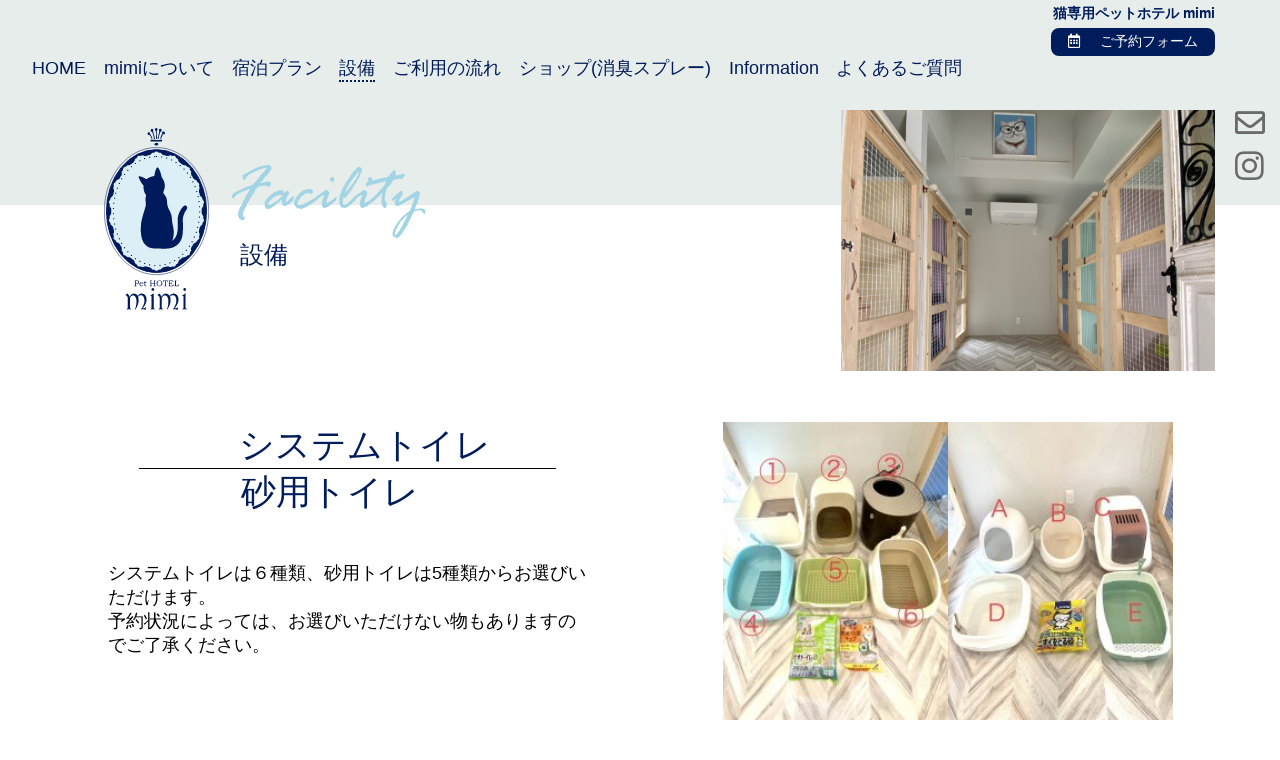

--- FILE ---
content_type: text/css
request_url: https://pethotel-mimi.com/wp/wp-content/themes/mimi/style.css
body_size: 12908
content:
@charset "utf-8";
/*
Theme Name: Pet HOTEL mimi
Author: MPLUS
*/

/* reset */
html{	font-size: 62.5%;}
body,div,dl,dt,dd,ul,ol,li,h1,h2,h3,h4,h5,h6,pre,form,fieldset,input,textarea,blockquote,th,td{margin:0;padding:0;}
address,caption,cite,code,dfn,em,th,var{font-style:normal;}
strong{
	font-weight: bold;
}
ul{list-style:none;}
table{border-collapse:collapse;border-spacing:0;}
object,embed{vertical-align:top;}
legend{display:none;}
img,abbr,acronym,fieldset{border:0;}

figure{
	margin: 0;
}
body{
	font-family: -apple-system, BlinkMacSystemFont, "Helvetica Neue", YuGothic, "ヒラギノ角ゴ ProN W3", Hiragino Kaku Gothic ProN, Arial, "メイリオ", Meiryo, sans-serif;
	font-weight: 300;
	-webkit-text-size-adjust: 100%;
	font-size:18px;
	font-size:1.8em;
}
header .tel a,.head-txt .title,.is-style-more-btn,.info-wrap h3,.vline .title,.tel-box .txt,.greeting-frame h3,.staff-wrap .title,.room-wrap .box .type-E,.bothline .title.E{
	font-family: "Times New Roman", "游明朝", "Yu Mincho", "游明朝体", "YuMincho", "ヒラギノ明朝 Pro W3", "Hiragino Mincho Pro", "HiraMinProN-W3", "HGS明朝E", "ＭＳ Ｐ明朝", "MS PMincho", serif;
}
@font-face {
	font-family: 'RageItalic';
	src: url('fonts/RageItalic.eot');
	src: local('RageItalic'), url('fonts/RageItalic.woff') format('woff'), url('fonts/RageItalic.ttf') format('truetype');
	font-weight: normal;
}

h2,h3,h4{
	font-weight: normal;
}
/*fadein*/
.scrollanime {opacity: 0;}

.updown,.downup,.slide-right,.slide-left{
	opacity: 0;
	transition: all 1500ms;
} 
.updown {
	transform: translateY(-100px);
}
.downup {
	transform: translateY(100px);
}
.sect-side{overflow: hidden;}
.slide-right {
	transform: translateX(200px);
}
.slide-left {
	transform: translateX(-200px);
}
.fadeInDown {
    animation-name: fadeInDown;
    animation-duration: 5s;
    animation-fill-mode: forwards;
  opacity: 1;
  transform: translate(0, 0);
}
/* link
------------------------------------------------------------*/
a{
	color: #333;
	text-decoration: none;
}

a:hover, .active{
	text-decoration: none;
}

a:active, a:focus,input:active, input:focus{
	outline: 0;
}
object {
  pointer-events: none;
}

object a {
  display: inline-block;
  position: relative;
}

object a::before {
  display: block;
  position: absolute;
  top: 0;
  left: 0;
  content: "";
  height: 100%;
  width: 100%;
  background-color: transparent;
  cursor: pointer;
}
.sns-box i,.info-title h4:hover,.service-link a:hover,.poliicy-wrap a:hover{
	opacity: 0.7;
	transition: 0.3s;
}
/*Color
------------------------------------------------------------*/
.d-blue{
	color: #001C5B;
}
.lt-blue{
	color: #A3D4E4;
}
.green{
	color: #008475;
}
.has-white-color{color:#FFF}
.has-white-background-color{background-color:#FFF}

.has-dark-gray-color{color:#333333}
.has-dark-gray-background-color{background-color:#333333}

.has-gray-color{color:#595757}
.has-gray-background-color{background-color:#595757}

.has-silver-color{color:#8B8989}
.has-silver-background-color{background-color:#8B8989}

.has-ltgray-color{color:#E6E6E6}
.has-ltgray-background-color{background-color:#E6E6E6}

.has-ghostwhite-color{color:#F0F4F3}
.has-ghostwhite-background-color{background-color:#F0F4F3}

.has-brown-color{color:#5F4C3E}
.has-brown-background-color{background-color:#5F4C3E}

.has-dark-beige-color{color:#8E7B6F}
.has-dark-beige-background-color{background-color:#8E7B6F}

.has-beige-color{color:#CAC0B5}
.has-beige-background-color{background-color:#CAC0B5}

.has-navy-color{color:#001B5A}
.has-navy-background-color{background-color:#001B5A}

.has-dustyblue-color{color:#A3D5E4}
.has-dustyblue-background-color{background-color:#A3D5E4}

.has-ltblue-color{color:#DDEFF5}
.has-ltblue-background-color{background-color:#DDEFF5}

.has-ltcyan-color{color:#E4F3F8}
.has-ltcyan-background-color{background-color:#E4F3F8}

.has-green-color{color:#008475}
.has-green-background-color{background-color:#008475}

.has-light-green-color{color:#8DC21F}
.has-light-green-background-color{background-color:#8DC21F}

.has-red-color{color:#CF2E2E}
.has-red-background-color{background-color:#CF2E2E}

.has-orange-color{color:#FF6600}
.has-orange-background-color{background-color:#FF6600}

.has-yellow-color{color:#E7A136}
.has-yellow-background-color{background-color:#E7A136}

.has-gold-color{color:#B8860B}
.has-gold-background-color{background-color:#B8860B}

/* header
------------------------------------------------------------*/
header{
	padding-top: 5px;
	z-index: 10000;
	position: fixed;
	width: 100%;
}
#mainnav a{
	text-decoration: none;
}
#mainnav{
	z-index:500;
}

.sns-box{
	position: fixed;
	top: 108px;
	right: 10px;
	width: 35px;
	height: 87px;
	z-index: 10001;
}
.sns-box .fa-envelope{
	font-size: 3rem;
}
.sns-box .fa-instagram{
	font-size: 3.3rem;
	margin-top: 10px;
}
.sns-box i:hover{
	color: #777777;
}
/* Main slider 
------------------------------------------------------------*/
.slider1.swiper-container{
	position: relative;
}
.swiper-slide {
  overflow: hidden;
  -webkit-backface-visibility: hidden;
  backface-visibility: hidden;
}
.slider1 .slide-img {
    background-size: cover; 
    background-position: center center;
    height: 100vh;
}
.intro{
	position: absolute;
	top: 192px;
	left: 104px;
	z-index: 2;
	display: -webkit-box;
	display: -ms-flexbox;
	display: flex;
	width: 48%;
}
#home .logo-v a{
	display: block;
	background-repeat: no-repeat;
	background-image: url(img/logo-v.svg);
	height: auto;
	width: 8.22vw;
	padding-top: 173.4%;
	background-size: contain;
}
.head-txt{
	z-index: 2;
	/*background-image: url(img/footprint.png);
	background-repeat: no-repeat;
	background-position: right bottom;
	padding-right: 30px;*/
	background-size: 6vw auto;
	margin-left: 5%;
	margin-top: 2%;
}
.head-txt .title,.head-txt .comment{
	font-size: 4rem;
}
.head-txt .comment{
	font-size: 2rem;
}
.head-txt .title,.head-txt .comment{
		text-shadow    : 
       1px  1px 0px rgba(255,255,255,.5),
      -1px  1px 0px rgba(255,255,255,.5),
       1px -1px 0px rgba(255,255,255,.5),
      -1px -1px 0px rgba(255,255,255,.5),
       1px  0px 0px rgba(255,255,255,.5),
       0px  1px 0px rgba(255,255,255,.5),
      -1px  0px 0px rgba(255,255,255,.5),
       0px -1px 0px rgba(255,255,255,.5);
}
.btn-about {
	background-color: #8B8989;
	color: #fff;
	padding-top: 10px;
	padding-right: 30px;
	padding-left: 45px;
	padding-bottom: 10px;
	border-radius: 30px;
	position: absolute;
	background-size: 201% 100%;
	background-image: -webkit-linear-gradient(left, transparent 50%, rgba(221,239,245,1) 50%);
	background-image: linear-gradient(to right, transparent 50%, rgba(221,239,245,1) 50%);
	-webkit-transition: background-position .3s cubic-bezier(0.19, 1, 0.22, 1) .1s, color .5s ease 0s, background-color .5s ease;
	transition: background-position .3s cubic-bezier(0.19, 1, 0.22, 1) .1s, color .5s ease 0s, background-color .5s ease;
	border: 2px solid #8B8989;
	margin-top: 2%;
	left: 30%;
}
.btn-about:before,.is-style-more-btn .wp-block-button__link:before {
	content: "\f105";
	font-family: "Font Awesome 5 Free";
	line-height: 1;
	font-size: 14px;
	position: absolute;
	left: 20px;
	top: 35%;
	font-weight: 900;
}
.btn-about:hover {
	background-color: #DDEFF5;
	background-position: -100% 100%;
	color: #001C5B;
	border: 2px solid #001C5B;
}
/* page header
------------------------------------------------------------*/
#breadcrumb {
	font-size: 1.6rem;
	color: #666666;
	position: absolute;
	bottom: -35px;
	left: 0px;
		padding-bottom: 2%;
}
#breadcrumb a{
	color: #333333;

}
#breadcrumb a:hover{
	color: #666666;
}
#breadcrumb li{
	display: inline-block;
	padding-right: 8px;
	}
.bg-head {
	width: 100%;
	background: linear-gradient(180deg,#E6EDEB 0,#E6EDEB 16vw,white 16vw,white 100%);
	position: relative;
	height: 29vw;
}
.bg-head .logo-v a{
	position: absolute;
	top: 10vw;
	left: 104px;
	z-index:2;
	display: block;
	background-repeat: no-repeat;
	background-image: url(img/logo-v.svg);
	height: auto;
	width: 8.22vw;
	padding-top: 15%;
	background-size: contain;
}
.page-title {
	position: absolute;
	top: 12vw;
	left: 18vw;
}
.title-E,#about .title-E:before{
	font-size: 5.3vw;
	font-family: 'RageItalic';
	text-transform: capitalize;
}
.page-title h2{
	font-size: 2.4rem;
	color: #001B5A;
	text-indent: 10px;
}
#about .title-E{
	font-size:0;
}
#about .title-E:before{
    font-size: 10rem;
    content:"About mimi";
}
.head-img{
	width: 29.2%;
	padding-top: 21.8%;
	background-size: cover;
	position: absolute;
	right: 65px;
	top: 110px;
	background-position: center center;
}
/* footer
------------------------------------------------------------*/
footer{
	clear: both;
	text-align: center;
	padding-top: 20px;
	padding-bottom: 10px;
	background-color: #001C5B;
	color: #FFFFFF;
	position: relative;
}
footer .line{
	width: 100%;
	border-bottom: 1px dashed #FFFFFF;
}
footer #logo{
	padding-top: 3px;
	width: 30%;
	position: relative;
}
footer .site-logo{
	margin-top: -20px;
}
footer .address{
	font-size: 16px;
	margin-top: 15px;
	margin-bottom: 5px;
}
.copyright {
	position: absolute;
	left: 25px;
	transform: translate(-50%, -50%);
	transform: translate(-50%, 30%);
	z-index: 2;
	letter-spacing: 0.2rem;
	bottom: 400px;
}
.copyright-txt{
	font-size: 1.4rem;
	display: inline-block;
	transform: rotateZ(90deg);
	color: #333333;
	}
footer .name{
	font-size: 1.5rem;
	display: inline-block;
	margin-left: -80px;
}
#pageTop {
     position: fixed;
     bottom: 40px;
     right: 20px;
 	z-index: 2000;
}
#pageTop a {
	display: block;
	width: 57px;
	height: 45px;
	color: #fff;
	text-decoration: none;
	text-align: center;
	font-size: 30px;
	padding-top: 12px;
	border-radius: 50%;
	background-color: #8B8989;
	border: 1px dashed #FFFFFF;
	box-shadow: 0 0 0 3px #8B8989;
}
#pageTop a:hover {
	background-color: #A3D5E4;
	transition: 0.5s;
	box-shadow: 0 0 0 3px #A3D5E4;
    }
/* page common
------------------------------------------------------------*/
#wrapper{
	width: 100%;
}
.inner,.sp-easy-accordion{
	margin-right: auto;
	margin-left: auto;
	max-width: 1200px;
}
.inner-s{
	margin-right: auto;
	margin-left: auto;
	max-width: 1100px;
}
.inner-full{
	max-width: 100%;
}
.center{
	margin-left: auto;
	margin-right: auto;

}
.txt-center{
	text-align: center;
}
.t-space{
	margin-top: 4%;
}
.u-space{
	margin-bottom: 4%;
}
.tu-space{
	padding-top: 4%;
	padding-bottom: 4%;
}
.tu-lspace{
	margin-top: 8%;
	margin-bottom: 8%!important;
}
.tup-space{
	padding-top: 8%;
	padding-bottom: 4%;
}
.vline{
	text-align: center;
}
.vline .title{
	font-size: 5rem;
	color: #001C5B;
	margin-top: 0;
	margin-bottom: 0;
}
.vline h3{
	font-size: 2rem;
}
.vline:after {
    content: "";
    display: block;
    width: 1px;
    height: 45px;
    margin: 5px auto 0 auto;
    background: #333333;
    position: relative;
    z-index: 2;
}
.bothline{
	text-align: center;
}
.bothline .title{
	position: relative;
	padding: 0 65px;
	text-align: center;
	color: #001C5B;
	display: inline-block;
	margin-bottom: 3px;
}
.bothline .title.E{
	font-size: 5rem;
}
.bothline .title.J{
	font-size: 3.5rem;
}
.bothline .title:before {
  position: absolute;
  top: calc(50% - 1px);
  left: 0;
  width: 100%;
  height: 1px;
  content: '';
  background: #000;
}
.bothline .title span {
  position: relative;
  padding: 0 1em;
  background: #fff;
}
.stripe-bg {
	padding-top: 5%;
	background: repeating-linear-gradient(#E4F3F8 0, #E4F3F8 3px, #FFF 3px, #FFF 5px);
	padding-bottom: 5%;
}
.footer-booking{
	background-image: url(img/footer-booking.jpg);
	background-repeat: no-repeat;
	background-size: cover;
	position: relative;
	width: 100%;
	padding-top: 2%;
	padding-bottom: 2%;
	background-position: right bottom;
}
.pic{
	background-image: url(img/pic.png);
	background-repeat: no-repeat;
	width: 11.5%;
	padding-top: 17%;
	position: absolute;
	top: -16vw;
	left: 7.6%;
	background-size: contain;
}
.type1 {
	border-spacing: 0;
	margin-left: auto;
	margin-right: auto;
	border-top: 1px solid #CCCCCC;
	border-left: 1px solid #CCCCCC;
	border-right: 1px solid #CCCCCC;
	background-color: #FFFFFF;	
}
.type1 td  {
	padding-top: 20px;
	padding-right: 10px;
	padding-left: 10px;
	padding-bottom: 20px;
	border-bottom: 1px solid #CCCCCC;
}
.type1 td:first-child  {
	background: #F7F6F5;
	border-right: 1px solid #CCCCCC;
	text-align: center;
}
.type1 td:nth-child(2)  {
	padding-left: 5%;
}

/* HOME
------------------------------------------------------------*/
.guidebox{
	max-width: 1200px;
	margin-top: 3%;
}
.guidebox h2{
	font-size: 4.3rem;
	}
.guidebox h2 a{
	color: #001C5B;
	margin-left: 70px;
	}
.icon-plan,.icon-facility,.icon-flow{
	background-repeat: no-repeat;
	background-position: left center;
	background-size: 58px auto;
	background-image: url(img/circle.svg);
	position: relative;
	text-indent: 5px;
}
.icon-plan:before,.icon-facility:before,.icon-flow:before{
	font-size: 2.8rem;
	font-family: "Font Awesome 5 Free";
	font-weight: 900;
	color: #FFFFFF;
	position: absolute;
    top: 16px;
}
*::-ms-backdrop,.icon-plan,.icon-facility,.icon-flow{
	padding-top: 1.2%;
	padding-bottom: 1.2%;
}
.icon-plan:before{
	content: '\f044';
	left: 9px;
}
.icon-facility:before{
	content: '\f52b';
	left: 6px;
}
.icon-flow:before{
	content: '\f0ae';
	left: 9px;
}
.is-style-more-btn .wp-block-button__link {
	background-color: #DDEFF5;
	color: #333333!important;
	padding-top: 10px;
	padding-right: 65px;
	padding-left: 65px;
	padding-bottom: 10px;
	border: 1px solid #333333;
	position: relative;
	background-size: 201% 100%;
	background-image: -webkit-linear-gradient(left, transparent 50%, rgba(0,28,91,1) 50%);
	background-image: linear-gradient(to right, transparent 50%, rgba(0,28,91,1) 50%);
	-webkit-transition: background-position .3s cubic-bezier(0.19, 1, 0.22, 1) .1s, color .5s ease 0s, background-color .5s ease;
	transition: background-position .3s cubic-bezier(0.19, 1, 0.22, 1) .1s, color .5s ease 0s, background-color .5s ease;
}
.is-style-more-btn .wp-block-button__link:hover {
	background-color: #001C5B;
	background-position: -100% 100%;
	color: #FFFFFF!important;
}
.guidebox .is-style-more-btn{
	margin-top: 2%;
}
.guidebox .wp-block-media-text__media img {
    object-fit: cover;
    height: 100%;
}
.bg-info {
	width: 100%;
	background-attachment: fixed;
	background-repeat: no-repeat;
	background-size: cover;
	background-image: url(img/bg-info.jpg);
	background-position: center center;
	margin-top: 8%;
	padding-top: 2%;
	padding-bottom: 3%;
	text-align: center;
}
.info-wrap {
	width: 80%;
	margin-left: auto;
	margin-right: auto;
	margin-bottom: 3%;
	text-align: left;
}
.info-wrap h3 {
	font-size: 5rem;
	color: #001B5A;
	margin-bottom: 2%;
}
.info-box {
	width: 80%;
}
.info-title{
	display: flex;
	display: -webkit-box;
	display: -webkit-flex;
	display: -ms-flexbox;
	}
.entry-day {
    font-size: 1.6rem;
    color: #FFFFFF;
    background-color: #8B8989;
    width: 106px;
    border-radius: 5px;
    text-align: center;
    float: right;
    padding-top: 5px;
    padding-bottom: 5px;
    padding-left: 5px;
    padding-right: 5px;
}
.info-title h4 {
	margin-left: 30px;
	font-weight: bold;
	font-size: 2rem;
}
.info-ex{
	padding-left: 146px;
    text-align: left;
    margin-top: 1%;
}
.btn-info {
	background-color: rgba(213,213,213,0.50);
	padding-top: 15px;
	padding-right: 45px;
	padding-left: 45px;
	padding-bottom: 15px;
	border: 2px solid #333333;
	background-size: 200% 100%;
	background-image: -webkit-linear-gradient(left, transparent 50%, rgba(213,213,213,0.50) 50%);
	background-image: linear-gradient(to right, transparent 50%, rgba(255,255,255,0.6) 50%);
	-webkit-transition: background-position .3s cubic-bezier(0.19, 1, 0.22, 1) .1s, color .5s ease 0s, background-color .5s ease;
	transition: background-position .3s cubic-bezier(0.19, 1, 0.22, 1) .1s, color .5s ease 0s, background-color .5s ease;
}
.btn-info:hover {
	background-position: -100% 100%;
}
.booking-wrap {
	max-width: 960px;
	width: 80%;
	margin: auto;
	padding-top: 30px;
	padding-right: 0;
	padding-left: 0;
	padding-bottom: 50px;
}
.booking-wrap .tel-box {
    background: #f3f3f3;
    font-size: 3.4rem;
}
.booking-wrap .tel-box, .booking-wrap .form-box {
    width: 60%;
    text-align: center;
    color: #008475;
	margin: auto;
}
.booking-wrap .tel-box a, .booking-wrap .form-box a {
    width: 100%;
    color: inherit;
    display: -webkit-box;
    display: -ms-flexbox;
    display: flex;
    -webkit-box-orient: vertical;
    -webkit-box-direction: normal;
    -ms-flex-direction: column;
    flex-direction: column;
    -webkit-box-pack: center;
    -ms-flex-pack: center;
    justify-content: center;
    -webkit-box-align: center;
    -ms-flex-align: center;
    align-items: center;
    height: 205px;
    font-weight: 400;
}
.booking-wrap .form-box {
    background: #e6edeb;
}
.booking-wrap .form-box .icon{
	font-size: 3.8rem;
}
.booking-wrap .form-box .txt{
	 font-size: 2.6rem;
}
.booking-wrap .tel-box .icon, .booking-wrap .form-box .icon {
    padding-bottom: 20px;
}
.tel-box .wrap,.form-box .wrap {
	width: 100%;
	height: 50%;
	top: 50%;
}
.tel-box .wrap:hover,.form-box .wrap:hover{
	color: #14B4A2;
	transition: 0.3s;
}
.description {
	text-align: center;
	margin-top: 3%;
}
#home #map{
	width: -webkit-calc(100% - 2px);
	width: calc(100% - 2px);
	height: 450px;
	border-top: 1px solid #dfdfdf;

}
#sb_instagram .sb_instagram_header a{
	margin-left: 43%;
}
.mobOnly{
display: none;
}
.PcOnly{
display: block;
}

/* about
------------------------------------------------------------*/
.greeting-frame{
	background-image: url(img/greeting-frame.png);
	background-repeat: no-repeat;
	background-size: 98% auto;
	padding-top: 1%;
	padding-bottom: 3%;
	width: 40vw;
	max-width: 337px;
}
.greeting-frame h3{
	font-size: 5rem;
}
.greeting-frame p{
	margin-top: 5px;
}
.staff-wrap .title{
	font-size: 5rem;
	color: #001C5B;
	margin-top: 0;
	margin-bottom: 0;
}
.staff-wrap h4{
	font-size: 2rem;
}
.staff-wrap .box{
	border-left: 1px solid #333333;
	margin-left: 46px;
	padding-left: 35px;
}
.staff-wrap .box p:nth-child(odd){
	margin-bottom: 0;
}
.staff-wrap .box p:nth-child(even){
	margin-top: 5px;
}
.staff-wrap{
	background-color: #F0F4F3;
	padding-top: 4%!important;
	padding-bottom: 4%!important;
	position: relative;
	padding-left: 8%!important;
	width: 40%;
	margin-top: 5%;
	margin-bottom: 5%;
}
.staff-wrap:after{
  content: "";
  position: absolute;
  top: 10px;
  left: 10px;
  width: 100%;
  height: 100%;
  border: 1px dashed #333333;
}

.staff-wrap .name{
	font-size: 2.6rem;
}
.type1.shopinfo {
	width: 53%;
	margin-top: 3%;
	margin-left: auto;
	margin-right: auto;
}
.type1.shopinfo td:first-child  {
	width: 22%;
}
.access-box{
	margin-left: 15vw;
	margin-top: 5%;
}
#about #map{
	width: 92%;
	height: 500px;
	border: 1px solid #dfdfdf;;
}

/* plan
------------------------------------------------------------*/
.room-wrap{
	display: -webkit-box;
	display: -ms-flexbox;
	display: flex;
}
.room-wrap .box{
	display: -webkit-box;
	display: -ms-flexbox;
	display: flex;
	position: relative;
}
.room-wrap .box .contents{	width: 100%;}
.room-wrap .box .contents .type{
	background-color: #D7E1DF;
	padding-top: 1%;
	padding-bottom: 1%;
	display: -webkit-box;
	display: -ms-flexbox;
	display: flex;
	border-top-left-radius: 30px;
}
.room-wrap .box .contents .type h3{
	color: #001C5B;
	font-size: 2.5rem;
	margin-left: auto;
	margin-right: auto;
	font-weight: bold;
}
.room-wrap .box .contents .type .number{
	margin-right: 3%;
	line-height: 2;
	font-weight: bold;
}
.room-wrap .box .contents .price-bg{
	background-color: #DDEFF5;
	padding-top: 1%;
	padding-right: 4%;
	padding-left: 4%;
	padding-bottom: 1%;
}
.room-wrap .box .contents .price-bg .price{
	font-size: 2.2rem;
	font-weight: bold;
}
.room-wrap .box .type-E{
	color: #D7E1DF;
	position: absolute;
	font-size: 6.5rem;
	transform: rotateZ(90deg);
	transform-origin: 0 0;
	top: 0;
	width: 100%;
	left: 110%;
}
.type2 {
	border-spacing: 0;
	margin-left: auto;
	margin-right: auto;
	width: 90%;
	margin-top: 3%;
}
.type2 td  {
	padding-top: 20px;
	padding-right: 10px;
	padding-left: 10px;
	padding-bottom: 20px;
	border-bottom: 1px solid #CCCCCC;
}
.type2 td:first-child  {
	width: 38%;
	font-weight: bold;
}
.service-link{
	width: 82%;
	position: relative;
	padding-left: 28px;
}

.service-link:before{
	position: absolute;
	left: 0;
	color: #001B5A;
	font-size: 2rem;
	content: '\f138';
	font-family: "Font Awesome 5 Free";
	font-weight: 900;
}
.time-wrap{
	width: 40%;
	margin-bottom: 8%;
}
.time-wrap p{
	margin-bottom: 0;
}
.time-wrap .type1 {
	margin-bottom: 8%;
}
.time-wrap .type1 td:first-child  {
	width: 35%;
}
.slider2 img{
	width: 100%;
}
.swiper-button-next, .swiper-button-prev {
    height: 15px!important;
}
.swiper-pagination-bullet {
    width: 10px!important;
    height: 10px!important;
}
.swiper-container-horizontal>.swiper-pagination-bullets {
    bottom: 20px!important;
}
/* facility
------------------------------------------------------------*/
.facility-wrap{
	display: -webkit-box;
	display: -ms-flexbox;
	display: flex;
	-ms-flex-wrap: wrap;
	flex-wrap: wrap;
	-ms-flex-pack: distribute;
	justify-content: space-around;
	margin-bottom: 5%;
}
.facility-wrap .box{
	width: 40%;
	margin-bottom: 5%;
  	display:-webkit-box;
  	display:-ms-flexbox;
  	display:flex;
	-webkit-box-orient: vertical;
  	-webkit-box-direction: normal;
  	-ms-flex-direction: column;
  	flex-direction: column;

}
.facility-wrap .comment{
	margin-top: 5%;
	flex-grow: 1;

}
.facility-wrap .photo{
	text-align: center;
}
.facility-wrap img{
	max-width: 100%;
	max-height: 500px;
}
/* flow
------------------------------------------------------------*/
.flow-bg{
	position: relative;
	margin-bottom: 15%;
}
.stripe-bg2 {
	background-position: 0 bottom;
	background: repeating-linear-gradient(#E4F3F8 0, #E4F3F8 3px, #FFF 3px, #FFF 5px);
	height: 800px;
	position: absolute;
	bottom: -10%;
	width: 100%;
	z-index: -1;
}
.white-box{
	background-color: #FFFFFF;
	padding-bottom: 3%;
	margin-bottom: 3%;
	padding-left: 7%;
	padding-right: 7%;
	max-width: 1200px;
	margin-left: auto;
	margin-right: auto;
}
.flow-wrap{
	margin-bottom: 70px;
}
.flow-wrap .title{
  	display:-webkit-box;
  	display:-ms-flexbox;
  	display:flex;
	margin-bottom: 2%;
}
.flow-wrap .title .number{
	background-repeat: no-repeat;
	background-position: left center;
	background-image: url(img/circle.svg);
	position: relative;
	font-size: 3.9rem;
	width: 58px;
	height: 58px;
	color: #FFFFFF;
	text-align: center;
	display: table;
}
.flow-wrap .title .number span{
	display: table-cell;
	vertical-align: middle;
}
.flow-wrap .title h3{
	color: #001C5B;
	font-size: 3.5rem;
	text-indent: 20px;
}
.flow-wrap .content{
	border-left: 2px solid #A3D4E4;
	margin-left: 30px;
	padding-left: 6%;
	position: relative;
	box-shadow: -4px 0px #ffffff,-5px 0px #001B5A;
}
.flow-wrap .arrow {
	position: absolute;
	width: 64px;
	left: -33px;
	bottom: 0;
}
.flow-wrap .arrow:before {
    position: absolute;
    top: 0;
    left: 22px;
    background-color: #A3D4E4;
    content: '';
    margin: 0 auto;
    height: 28px;
    -webkit-transform: rotate(325deg);
    transform: rotate(325deg);
    width: 2px;
	box-shadow: -4px 0px #ffffff,-5px 0px #001B5A;
}
.flow-wrap .arrow:after {
    position: absolute;
    top: 0;
    right: 0;
    bottom: auto;
    left: 0;
    background-color: #A3D4E4;
    content: '';
    margin: 0 auto;
    height: 28px;
    width: 2px;
	box-shadow: -4px 0px #ffffff,-5px 0px #001B5A;
}
.list-block {
	margin-bottom: 8%;
}
.list-block ul,.list-block p{
	list-style-type: disc!important;
	width: 70%;
	margin-left: auto;
	margin-right: auto;
	margin-top: 3%;
}
/* privacy-policy
------------------------------------------------------------*/
.privacy-title{
	background-color: #D7E1DF;
	padding-top: 1%;
	padding-right: 2%;
	padding-left: 2%;
	padding-bottom: 1%;
	font-size: 1.8rem;
	font-family: -apple-system, BlinkMacSystemFont, "Helvetica Neue", YuGothic, "ヒラギノ角ゴ ProN W3", Hiragino Kaku Gothic ProN, Arial, "メイリオ", Meiryo, sans-serif;
	font-weight: bold;
}

/* Info
------------------------------------------------------------*/
.catinfo-box{
	margin-bottom: 5%;
	overflow: hidden;
}
.headline {
	border-bottom: 1px solid #ddd;
	padding: 0;
	margin-top: 25px;
	margin-right: 0;
	margin-left: 0;
	margin-bottom: 15px;
	overflow: hidden;
	width: 100%;
}
.headline h3 {
	border-bottom: 4px solid #001B5A;
	padding: 0 0 10px 0;
	margin: 0;
	float: left;
	font-size: 2rem;
}
.headline h3 a{
	color: #000;
}
.info-day{
	font-size: 14px;
	color: #ffffff;
	background-color: #8B8989;
	width: 106px;
	border-radius: 5px;
	text-align: center;
	float: right;
	padding-top: 5px;
	padding-bottom: 5px;
	padding-left: 5px;
	padding-right: 5px;
}
.catinfo-wrap{
	padding-top: 1%;
	margin-bottom: 3%;
}
.catinfo-wrap img{
	max-width: 100%;
}
.wp-pagenavi{
	text-align: center;
	margin-bottom: 2%;
}
.navigation {
	display: flex;
	display: -webkit-box;
	display: -webkit-flex;
	display: -ms-flexbox;
	-webkit-justify-content: center;
	-ms-justify-content: center;
	justify-content: center;
	padding: 1em 0;
	margin-bottom: 80px;
}
.navigation a{
	margin-left: 30px;
	margin-right: 30px;
	padding-top: 5px;
	padding-right: 10px;
	padding-left: 10px;
	padding-bottom: 5px;
	background-color: #001B5A;
	font-size: 1.4rem;
	color: #FFFFFF!important;
}
.navigation a:hover{
	opacity: 0.7;
    transition: 0.5s;
}
.wp-pagenavi{
	text-align: center;
	margin-bottom: 100px;
}
/* question
------------------------------------------------------------*/
.question-wrap{
	width: 80%;
	margin-left: auto;
	margin-right: auto;
	margin-bottom: 10%;
}

/* Contact Form
------------------------------------------------------------*/
.form-txt{
	width: 60%;
	margin-left: auto;
	margin-right: auto;
	margin-bottom: 5%;
}
div.form{
	background: repeating-linear-gradient(#E4F3F8 0, #E4F3F8 3px, #FFF 3px, #FFF 5px);
	border: 1px solid #DDDDDD;
	padding-top: 30px;
	padding-bottom: 30px;
	margin-top: 30px;
	margin-bottom: 30px;
	display: table;
	width: 100%;
}
.form table{
	margin-left: auto;
	margin-right: auto;
}
.option{
	font-size: 16px;
	color: #222222;
}
.wpcf7 th,.wpcf7 td {
	padding-top: 30px;
	display: table-cell;
}
.wpcf7 td {
	text-align: left;
}
.wpcf7 th {
	text-align: right;
	font-weight: normal;
	vertical-align: top;
	padding-right: 3%;
	width: 300px;
}
.wpcf7 th .e{
	padding-right: 15px;
	font-weight: normal;
}
.wpcf7 .comment{
	display: block;
	margin-top: 1.6rem;
}
.wpcf7 input, .wpcf7 textarea,.wpcf7-form-control {
	padding: 8px;
	margin-top: 3px;
}
.wpcf7 .check,.wpcf7 .check2{
	margin-left: -8px;
}
.wpcf7 textarea { width:700px; height:300px; }
.wpcf7 select{
	height: 36px;
	padding-top: 4px;
}
.wpcf7 .sub{
	margin-left: 180px;
}
.wpcf7 input.wpcf7-submit,.wpcf7 input.wpcf7-confirm,.wpcf7 input.wpcf7-back {
	cursor: pointer;
	font-weight: bold;
	font-size: 14px;
	width: 200px;
	height: 45px;
	margin-top: 2rem;
	margin-right: auto;
	margin-left: auto;
	margin-bottom: 0;
	display: block;
}
.wpcf7 input.wpcf7-submit,.wpcf7 input.wpcf7-confirm {
	background-color: #001C5B;
	border: 1px dashed #FFFFFF;
	box-shadow: 0 0 0 5px #001C5B;
	border-radius: 25px;
	color: #FFFFFF;
}
.wpcf7 input.wpcf7-submit:hover {
	background: #A3D5E4;
	box-shadow: 0 0 0 5px #A3D5E4;
		transition: 0.3s;
}
.wpcf7 input.wpcf7-back {
	color: #333;
	background: #8B8989;
}
.wpcf7 input.wpcf7-submit:active { box-shadow:none; bottom:-2px; position:relative; }
.wpcf7 input:focus, .wpcf7 textarea:focus {	border: 1px solid #001C5B;}
.wpcf7-captchac { border:1px solid #ccc; }
.wpcf7 .wpcf7-not-valid { background: #ffb6c1; }
.wpcf7 span.wpcf7-not-valid-tip {
display:none;
}
.wpcf7 .wpcf7-response-output {
	margin: 10px 0 0;
	padding: 8px 35px 8px 14px;
	text-shadow: 0 1px 0 rgba(255, 255, 255, 0.5);
	-webkit-border-radius: 4px;
	-moz-border-radius: 4px;
	border-radius: 4px;
}
.wpcf7 .wpcf7-validation-errors {color: #B94A48; background-color: #F2DEDE; border: 1px solid #EED3D7;}
.wpcf7 .wpcf7-mail-sent-ok {color: #3A87AD; background-color: #D9EDF7; border: 1px solid #BCE8F1;}
.required { color: #f00;}
.wpcf7 .any{ color: #080;}
.contact-exp{
	margin-bottom: 5%;
}
.mw_wp_form .error,
.wpcf7-not-valid-tip-no-ajax,
.wpcf7-not-valid-tip{padding:2px 0;clear:both;color:#B70000;font-size:13px}
.mw_wp_form .error:before,
.wpcf7-not-valid-tip:before{content:"\f06a";font-family:FontAwesome;margin:0 5px}
.wpcf7-display-none{display:none}
.wpcf7-form img.ajax-loader{float:right;margin-top:-30px}
.wpcf7-response-output{margin:10px 0 20px;padding:5px;text-align:center;border-radius:10px;-webkit-border-radius:10px;-moz-border-radius:10px;font-size:12px}
.wpcf7-mail-sent-ok{background-color:#6ec033;color:#fff}
.wpcf7-mail-sent-ng,
.wpcf7-spam-blocked,
.wpcf7-validation-errors{background-color:#c00;color:#fff}
.wp-block-group.inner.u-space.poliicy-block{
	margin-bottom: 200px;
}
.poliicy-wrap{
	width: 50%;
	margin-top: 5%;
	margin-left: auto;
	margin-right: auto;
	text-align: left;
	margin-bottom: 10%;
}
.poliicy-title{
	margin-bottom: 2rem;
	font-size: 1.8rem;
	color: #001C5B;
	font-weight: bold;
}
.poliicy-wrap a{
	color: #008474;
	font-weight: bold;
}
.request{
	color: #990000;
	margin-top: 2%;
}
.acceptance{
	margin-top: 5%;
}
.caution{
	text-align: left!important;
	color: #CF2E2E;
}
.date-t{
	border-top: 1px solid #CCCCCC;
}
.date-u{
	border-bottom: 1px solid #CCCCCC;
}
.date-u td{
	padding-bottom: 30px;
}
/*datepicker*/
.ui-datepicker-calendar td:nth-child(3) .ui-state-default{
  background: #ffecec!important;   /* 背景色を設定 */
  color: #f00!important;       /* 文字色を設定 */
}
/* ショッピングページ
------------------------------------------------------------*/
.shop #wrapper{
	width: 90%;
	margin-right: auto;
	margin-left: auto;
	max-width: 1100px;
	padding-top: 0;
	padding-right: 5%;
	padding-left: 5%;
	padding-bottom: 15%;
}
.woo-menu{
	position: absolute;
	right: 65px;
	top: 20vw;
}
.woo-menu #breadcrumb{
	position: relative;
	text-align: right;
	bottom: auto;
}
.woo-quicklinks-wrap{
  margin-left:auto; display:flex; align-items:center; justify-content:flex-end;
  gap:10px;
}
.mimi-wc-quicklinks{ display:flex; gap:10px; flex-wrap:wrap; }
.mimi-wc-quicklinks .ql-item{
  text-decoration:none; font-size:14px; line-height:1; transition:.2s;
}
.mimi-cart-badge{
  display:inline-block; min-width:1.2em; padding:.1em .4em; line-height:1;
  margin-left:.45em; font-size:12px; color:#fff; background:#6aa7b6; border-radius:999px;
}
.mimi-wc-quicklinks.style--pills .ql-item{
  padding:.45rem .8rem; border:1px solid #e1e8ee; border-radius:999px;
  background:#f3f7fa; color:#23424b;
}
.mimi-wc-quicklinks.style--pills .ql-item:hover{
  background:#e9f2f6; border-color:#d6e3ea;
}

.woocommerce ul.products{
	text-align: center;
}
.woocommerce ul.products a img:hover{
	opacity: 0.7;
	transition: 0.3s;
}
.woocommerce-loop-product__title{
	font-size: 1.5rem!important;
	font-weight: bold;
}
.woocommerce ul.products li.product .price,.wc-block-grid__product-price.price{
	font-size: 1.8rem!important;
	font-weight: normal;
}
.woocommerce a.button.view-details,.shop .wp-block-button__link {
	background: #001C5B;
	color: #fff;
	font-size: 1.6rem;
	border-radius: 9999px;
	text-align: center;
	white-space: normal;
	word-break: break-word;
	margin-left: auto;
	margin-right: auto;
	padding-left: 2em;
	padding-right: 2em;
}
.woocommerce a.button.view-details:hover,.shop .wp-block-button__link:hover {
	background-color:#5570AC;
	transition: 0.3s;
	color: #fff;
}
.product_meta .posted_in {
  display: none !important;
}
.product-sku { margin: 6px 0 10px; font-size: 1.5rem; }
.product-sku .sku, .loop-sku .sku, .line-sku .sku { font-weight: 600; letter-spacing: .02em; }
.loop-sku, .line-sku { margin-top: 4px; font-size: .9rem; opacity: .9; }
.woocommerce-Tabs-panel h2 {
  display: none;
}
.single-product .price{
	font-size: 2.5rem;
}
.woocommerce .quantity .qty {
	width: 80px!important;
	height: 40px;
	font-size: 2rem;
	text-align: center;
	margin-right: 20px;
}
.woocommerce-product-gallery .woocommerce-product-gallery__trigger {
  display: none !important;
}
/* お買い物カゴに追加ボタン */
body.shop button.single_add_to_cart_button,
body.shop .single_add_to_cart_button.button,
body.shop .single_add_to_cart_button.button.alt,
.wc-proceed-to-checkout a,
.woocommerce button.button {
  background: #001C5B !important;
  background-image: none !important;
  border: 1px solid #001C5B !important;
  color: #fff !important;
  text-shadow: none !important;
  box-shadow: none !important;
}

/* ホバー時 */
body.shop button.single_add_to_cart_button:hover,
body.shop .single_add_to_cart_button.button:hover,
body.shop .single_add_to_cart_button.button.alt:hover,
.wc-proceed-to-checkout a:hover,
.woocommerce button.button:hover {
  background: #5570AC !important;
  border-color: #5570AC !important;
  color: #fff !important;
  transition: 0.3s;
}

/* 押下/無効/読み込み中の色ぶれ対策（任意） */
body.shop .single_add_to_cart_button:active,
body.shop .single_add_to_cart_button:disabled,
body.shop .single_add_to_cart_button.disabled,
body.shop .single_add_to_cart_button.loading {
  background: #008475 !important;
  border-color: #008475 !important;
  color: #fff !important;
  opacity: 1 !important;
}

/* ========== Woo Myアカウントスタイル ========== */

.woocommerce .woocommerce-notices-wrapper:empty { display:none; }
.woocommerce-account .woocommerce-MyAccount-content > :empty { display:none; }
.woocommerce-account .woocommerce-MyAccount-content > *:first-child { margin-top:0; }

.woocommerce-account .woocommerce-MyAccount-navigation ul{
  list-style:none; padding:0; margin:0 0 14px;
  display:flex; flex-wrap:wrap; gap:10px;
}
.woocommerce-account .woocommerce-MyAccount-navigation a{
  display:inline-flex; align-items:center; gap:.35em;
  padding:.48rem .9rem;
  background:#001C5B;
  color:#fff;
  border:1px solid transparent;
  border-radius:0;
  text-decoration:none;
  transition:background-color .2s, border-color .2s, color .2s;
}
.woocommerce-account .woocommerce-MyAccount-navigation .is-active a,
.woocommerce-account .woocommerce-MyAccount-navigation a:hover{
  background:#5570AC;
  border-color:#4a649a;
}

.woocommerce-account .woocommerce-MyAccount-content form.woocommerce-EditAccountForm,
.woocommerce-account .woocommerce-MyAccount-content form.woocommerce-EditAddressForm,
.woocommerce-account .woocommerce-MyAccount-content .woocommerce-Addresses,
.woocommerce-account .woocommerce-MyAccount-content table.shop_table,
.woocommerce-account .woocommerce-MyAccount-content .woocommerce-orders-table{
  background:#fff;
  border:1px solid #e6e8eb;
  border-radius:12px;
  padding:18px;
}

.woocommerce-account .woocommerce-MyAccount-content table{
  border:none; background:transparent; width:100%;
  border-collapse:collapse;
}
.woocommerce-account .woocommerce-MyAccount-content table th,
.woocommerce-account .woocommerce-MyAccount-content table td{
  padding:.75rem .8rem;
  border-bottom:1px solid #eef1f4;
}
.woocommerce-account .woocommerce-MyAccount-content table tr:last-child td{
  border-bottom:none;
}

.woocommerce-account form .form-row{ margin:0 0 12px; }
.woocommerce-account input.input-text,
.woocommerce-account select,
.woocommerce-account textarea{
  width:100%;
  border:1px solid #dfe3e7;
  border-radius:8px;
  padding:.6rem .7rem;
  background:#fff;
}
.woocommerce-account button.button,
.woocommerce-account .button{
  padding:.55rem 1rem;
  border-radius:8px;
  background:#6aa7b6;
  color:#fff; border:none;
  cursor:pointer;
}
.woocommerce-account .button:hover{ filter:brightness(0.95); }

.woocommerce-account .woocommerce-Addresses .woocommerce-Address{
  background:#fff; border:1px solid #e6e8eb; border-radius:12px; padding:16px;
}
.woocommerce-account .woocommerce-Addresses .woocommerce-Address h3{
  display:flex; align-items:center; justify-content:space-between;
  margin:0 0 .6rem; font-size:1.05rem;
}
.woocommerce-account .woocommerce-Addresses .edit{
  font-size:.9rem; color:#2d6f86; text-decoration:none;
}
.woocommerce-account .woocommerce-Addresses .edit:hover{ text-decoration:underline; }
.woocommerce-account .woocommerce-MyAccount-navigation,
.woocommerce-account .woocommerce-MyAccount-content{
  float: none !important;
  width: 100% !important;
  clear: both !important;
}
.woocommerce-account .woocommerce{
  display: block !important;
}
.woocommerce-account .woocommerce-MyAccount-navigation ul{
  display:flex !important;
  flex-wrap:wrap !important;
  gap:10px !important;
  list-style:none !important;
  margin:0 0 14px !important;
  padding:0 !important;
}
.woocommerce-account .woocommerce-MyAccount-navigation a{
  display:inline-flex !important;
  align-items:center !important;
  gap:.35em !important;
  padding:.48rem .9rem !important;
  background:#001C5B !important;
  color:#fff !important;
  border:1px solid transparent !important;
  border-radius:0 !important;        /* 角丸なし */
  text-decoration:none !important;
  transition:background-color .2s !important;
}
.woocommerce-account .woocommerce-MyAccount-navigation .is-active a,
.woocommerce-account .woocommerce-MyAccount-navigation a:hover{
  background:#5570AC !important;
}
body.woocommerce-account.woocommerce-edit-address .woocommerce-MyAccount-navigation,
body.woocommerce-account.woocommerce-edit-address .woocommerce-MyAccount-content{
  float:none !important; width:100% !important; clear:both !important;
}
@media (max-width: 768px){
  .woocommerce-account .woocommerce-MyAccount-navigation ul{ gap:8px; }
  .woocommerce-account .woocommerce-MyAccount-content form.woocommerce-EditAccountForm,
  .woocommerce-account .woocommerce-MyAccount-content form.woocommerce-EditAddressForm,
  .woocommerce-account .woocommerce-MyAccount-content .woocommerce-Addresses,
  .woocommerce-account .woocommerce-MyAccount-content table.shop_table,
  .woocommerce-account .woocommerce-MyAccount-content .woocommerce-orders-table{
    padding:14px;
  }
}

body.woocommerce-account.woocommerce-edit-address .woocommerce .col2-set .col-1,
body.woocommerce-account.woocommerce-edit-address .woocommerce .col2-set .col-2 {
  float: none !important;
  width: 100% !important;
  clear: both !important;
}

body.woocommerce-account.woocommerce-edit-address .woocommerce form .form-row,
body.woocommerce-account.woocommerce-edit-address .woocommerce form .form-row-first,
body.woocommerce-account.woocommerce-edit-address .woocommerce form .form-row-last {
  float: none !important;
  width: 100% !important;
  clear: both !important;
}

body.woocommerce-account.woocommerce-edit-address .woocommerce .shop_table,
body.woocommerce-account.woocommerce-edit-address .woocommerce .woocommerce-orders-table,
body.woocommerce-account.woocommerce-edit-address .woocommerce table {
  width: 100% !important;
  display: table !important;
}

body.woocommerce-account.woocommerce-edit-address .woocommerce input.input-text,
body.woocommerce-account.woocommerce-edit-address .woocommerce select,
body.woocommerce-account.woocommerce-edit-address .woocommerce textarea {
  width: 100% !important;
  max-width: 100% !important;
}
body.woocommerce-account .u-columns.woocommerce-Addresses.col2-set.addresses {
  background: transparent !important;
  border: none !important;
  padding: 0 !important;
  box-shadow: none !important;
}

body.woocommerce-account .woocommerce-Addresses .woocommerce-Address .woocommerce-Address-title.title{
  position: static !important;
  top: auto !important;
  background: transparent !important;
  height: auto !important;
  box-shadow: none !important;
  transform: none !important;
  z-index: auto !important;
}

body.woocommerce-account .woocommerce-Addresses .woocommerce-Address .woocommerce-Address-title.title h3{
  display: flex !important;
  align-items: center !important;
  justify-content: space-between !important;
  margin: 0 0 .6rem !important;
  line-height: 1.35 !important;
}
body.woocommerce-account .woocommerce-Addresses .woocommerce-Address .woocommerce-Address-title.title .edit{
  position: static !important;
  margin-left: 12px !important;
  white-space: nowrap !important;
}
.woocommerce-product-gallery__wrapper .zoomImg {
  display: none !important;
}
.woocommerce-product-gallery__image img {
  pointer-events: none !important;
}
.woocommerce-product-gallery {
  pointer-events: none !important;
}

/* 商品タイトルに最小高さを設定して揃える */
.woocommerce ul.products li.product .woocommerce-loop-product__title {
  display: block;
  min-height: 3em;
}

.woocommerce-tabs table {
	border-spacing: 0;
	border-top: 1px solid #CCCCCC;
	border-left: 1px solid #CCCCCC;
	border-right: 1px solid #CCCCCC;
	background-color: #FFFFFF;
	width: 70%!important;
}
.woocommerce-tabs table td  {
	padding-top: 10px;
	padding-right: 10px;
	padding-left: 10px;
	padding-bottom: 10px;
	border-bottom: 1px solid #CCCCCC;
}
.woocommerce-tabs table td:first-child  {
	background: #F7F6F5;
	border-right: 1px solid #CCCCCC;
	text-align: center;
	width: 20%!important;
}
.woocommerce-tabs table td:nth-child(2)  {
	padding-left: 5%;
}
.woocommerce-billing-fields #billing_country_field,
.woocommerce-shipping-fields #shipping_country_field,
.wc-blocks-components-select {
  display: none !important;
}
.wc-block-cart__submit-container a{
	background: #001C5B;
	color: #FFFFFF;
}
.wc-block-cart__submit-container a:hover{
	background:#5570AC 
}
.page-id-1830 .wp-block-table th {
	width: 30%;
 }
 .wc-legal-notice-link {
	font-size: 1.5rem;
	clear: both;
	margin-top: 15%!important;
}
.wc-legal-notice-link a {
  text-decoration: underline;
}
.wc-legal-notice-link a:hover {
  opacity: .8;
}
.tax-rate small{
	display: none;
}
.wc_payment_methods,.form-row.place-order{
	background-color: #E6EDEB;
}
.woocommerce-checkout #payment div.payment_box{
	background-color: #B5E1F0!important;
}
.woocommerce-checkout #payment div.payment_box::before{
	border: 1em solid #B5E1F0!important;
	border-right-color: transparent!important;
    border-left-color: transparent!important;
    border-top-color: transparent!important;
}
.woocommerce table.my_account_orders .button:first-child{
	margin-right: 3px;
}

@media only screen and (min-width: 800px){
.shop .head-img {
	top: 0;
	padding-top: 13%;
}
}
@media only screen and (max-width: 799px) {
.shop .head-img {
    top: 50px;
}
.shop #wrapper{
	padding-bottom: 210px;
}
.shop .bg-head {
    height: 50vw;
}
.woo-menu {
	position: absolute;
	right: auto;
	top: 30vw;
	left: 8vw;
}
.woo-menu #breadcrumb {
	text-align: left;
}
.shop #breadcrumb {
    margin-left: 0;
}
.shop #wrapper {
    width: 80%;
    padding-right: 10%;
    padding-left: 10%;
}
.shop #wrapper{
	padding-bottom: 150px;
}
.woocommerce div.product .woocommerce-tabs #tab-description {
    display: block !important;
    visibility: visible !important;
    height: auto !important;
    opacity: 1 !important;
  }
.woocommerce div.product .woocommerce-tabs #tab-description > h2 {
    display: none;
}
.woocommerce-tabs table {
    width: 100% !important;
}
.page-id-1830 .wp-block-table tr {
	display: -webkit-box;
	display: flex;
	-webkit-box-orient: vertical;
-webkit-box-direction: normal;
flex-direction: column;
}
.page-id-1830 .wp-block-table th,.page-id-1830 .wp-block-table td{
	width: 97.5%;
	text-align: center;
}

}
@media only screen and (max-width: 600px) {
.woo-menu {
    top: 35vw;
}
}
@media only screen and (max-width: 540px) {
.shop .bg-head {
    height: 60vw;
}
.wc-legal-notice-link {
    margin-top: 20% !important;
}
}
@media only screen and (max-width: 375px) {
.shop .bg-head {
    height: 80vw;
}
.woo-menu {
    top: 45vw;
}
.woocommerce .quantity .qty {
    margin-right: 0;
}
}

/* RESPONSIVE
------------------------------------------------------------*/
@media only screen and (min-width: 800px){
header h1{
	color: #001C5B;
	font-size: 1.4rem;
	text-align: right;
	margin-right: 65px;
}
header.fixed {
	background-color: #DDEFF5;
	border-bottom-width: 1px;
	border-bottom-style: solid;
	border-bottom-color: #CCC;
	filter: alpha(opacity=90);
	-moz-opacity: 0.9;
	opacity: 0.9;
	box-shadow: 0px 0px 4px grey;
	padding-top: 5px;
	transition:0.5s;
}
header.fixed .logo-s{
	padding-left: 2vw;
	position: absolute;
	top: 10px;
	z-index: 501;
}
header.fixed .logo-s a{
	display: block;
	background-repeat: no-repeat;
	background-image: url(img/logo-s.svg);
	width:12.29vw;
	padding-top:27.9%;
	background-size:contain;
}
header .block{
	display:-webkit-box;
  	display:-ms-flexbox;
  	display:flex;
	-webkit-box-pack: justify;
	-ms-flex-pack: justify;
	justify-content: space-between;
	}
a#menu{
	display:none;
}
.panel{
	display: block !important;
	margin-left: 15vw;
}
#mainnav li{
	display: inline-block;
	padding-right: .5vw;
	padding-left: .5vw;
}
#mainnav li a{
	display: block;
	color: #001B5A;
}
#mainnav .current-menu-item a {
	border-bottom: 2px dotted #001C5B;
}
#mainnav li a:hover {
	color: #666666;
	transition: 0.3s;
}
#mainnav li.mob-only{
	display: none;
}
header .link-wrap{
	margin-right: 65px;
	display: flex;
	display: -webkit-box;
	display: -webkit-flex;
	display: -ms-flexbox;
	position: relative;
	padding-top: 16px;
}
.booking-btn {
	width: 180px;
	text-align: center;
	background-color: #001C5B;
	color: #fff;
	font-size: 1.6rem;
	padding-top: 3px;
	padding-bottom: 3px;
	border-radius: 8px;
	border: 2px solid #001C5B;
	position: relative;
	background-size: 201% 100%;
	background-image: -webkit-linear-gradient(left, transparent 50%, rgba(255,255,255,1) 50%);
	background-image: linear-gradient(to right, transparent 50%, rgba(255,255,255,1) 50%);
	-webkit-transition: background-position .3s cubic-bezier(0.19, 1, 0.22, 1) .1s, color .5s ease 0s, background-color .5s ease;
	transition: background-position .3s cubic-bezier(0.19, 1, 0.22, 1) .1s, color .5s ease 0s, background-color .5s ease;
}
.booking-btn:hover {
	background-color: #FFFFFF;
	background-position: -100% 100%;
	color: #001C5B;
}
.booking-btn i{
	margin-right: 20px;
}
*::-ms-backdrop,.booking-btn{
	padding-top: 5px!important;
}
.mob_footer_area,.mob-pic,.br-mob{
		display: none;
}
/* reCAPTCHA v3 */
.grecaptcha-badge{
    margin-bottom: 120px;
}
}

@media only screen and (max-width: 1400px){
.inner,.sp-easy-accordion{
	width: 86%;
}
.head-txt .title {
	font-size: 3vw;
}
.head-txt .comment {
	font-size: 1.8vw;
}
.intro{
	width: 80%;
}
.booking-btn {
	width: 160px;
	font-size: 1.4rem;
}
.white-box {
    width: 86%;
}
}
@media only screen and (max-width: 1290px){
header .block{
  	-webkit-box-orient: vertical;
  	-webkit-box-direction: reverse;
  	-ms-flex-direction: column-reverse;
  	flex-direction: column-reverse;
}
header .link-wrap{
	padding-top: 5px;
	-webkit-box-pack: end;
	-ms-flex-pack: end;
	justify-content: flex-end;
}
.panel {
    margin-left: 2vw;
}
.info-box {
	width: 100%;
}
}
@media only screen and (max-width: 1200px){
.inner-s,.inner,.sp-easy-accordion{
	width: 90%;
}
.bg-head .logo-v a {
    top: 12vw;
	left: 7vw;
}
.page-title {
    top: 12vw;
}
.bg-head {
    background: linear-gradient(180deg,#E6EDEB 0,#E6EDEB 18vw,white 18vw,white 100%);
	height: 36vw;
}
.page-title h2 {
	font-size: 2rem;
}
.title-E,#about .title-E:before {
    font-size: 8vw;
}
.type1.shopinfo {
    width: 80%;
}
.access-box {
    margin-left: 5vw;
}
.room-wrap .box .type-E {
    font-size: 5rem;
}
.room-wrap .box .type-E{
	left: 111%;
}
.time-wrap {
    width: 50%;
}
.bothline .title.J {
    font-size: 2.5vw;
}
.wpcf7 th,.wpcf7 td {
	display: block;
}
.wpcf7 th {
	text-align: left;
	width: 100%;
	padding-right: 0;
}
.wpcf7 th, .wpcf7 td {
    padding-top: 0;
}
.wpcf7 th:first-child{
	margin-top: 10px;
}
.wpcf7 textarea {
	width: 90%;
	max-width: 400px;
}
#sb_instagram .sb_instagram_header a{
	margin-left: 40%;
}
}
@media only screen and (max-width: 1000px){
body {
    font-size: 16px;
    font-size: 1.6em;
}
header .link-wrap {
	-webkit-box-orient: vertical;
	-webkit-box-direction: normal;
	-ms-flex-direction: column;
	flex-direction: column;
	-webkit-box-align: end;
	-ms-flex-align: end;
	align-items: flex-end;
}
header #menuWrap {
    margin-top: 10px;
}
header.fixed .logo-s a {
    width: 16vw;
}
header h1,header .link-wrap {
    margin-right: 50px;
}
header .booking-btn {
    margin-right: 0;
}
header .tel-block{
	margin-top: 10px;
}
.sns-box .fa-envelope {
    font-size: 2.5rem;
}
.sns-box .fa-instagram {
    font-size: 2.9rem;
}
.logo-v a {
    width: 10vw;
}
.guidebox h2{
	font-size: 2.8rem;
}
.icon-plan, .icon-facility, .icon-flow {
	background-size: 41px auto;
	padding-top: 1.2%;
	padding-bottom: 1.2%;
}
.icon-plan:before,.icon-facility:before,.icon-flow:before{
	font-size: 2rem;
    top: 9px;
}
.icon-plan:before{
	left: 5px;
}
.icon-facility:before{
	left: 3px;
}
.icon-flow:before{
	left: 5px;
}
.guidebox h2 a {
    margin-left: 50px;
}
.wp-block-columns.room-wrap {
	-webkit-box-orient: vertical;
  	-webkit-box-direction: normal;
  	-ms-flex-direction: column;
  	flex-direction: column;
  	-ms-flex-wrap: nowrap;
  	flex-wrap: nowrap;
}
.wp-block-columns.room-wrap .wp-block-column {
	width: 80%;
	margin-left: auto;
	margin-right: auto;
}
.slider2 img {
    width: 100%;
    max-height: 550px;
    object-fit: cover;
}
.slider2{
	margin-bottom: 3%;
}
.flow-wrap .title .number {
	background-size: 41px auto;
	width: 41px;
	height: 41px;
}
.flow-wrap .title .number span{
	font-size: 2rem;
}
.flow-wrap .title h3 {
    font-size: 3rem;
}
.flow-wrap .content {
    margin-left: 25px;
}
.stripe-bg2 {
    bottom: -5%;
}
.form-txt {
	width: 80%;
}
}
@media only screen and (max-width: 799px){
.link-wrap .tel,header h1,.footer-booking{
	display: none;
}
#wrapper {
    padding-bottom: 80px;
}
.t-space{
	margin-top: 8%;
}
.u-space{
	margin-bottom: 8%;
}
.tu-space{
	padding-top: 8%;
	padding-bottom: 8%;
}
header{
	position: fixed;
	width: 100%;
	z-index: 500;
}
#headerWrap{
	position: relative;
	width: 100%;
	background: #fff;
	border-bottom: 1px solid #ccc;
}
.logo-mob{
	float: left;
}
.logo-mob a{
	display: block;
	background-repeat: no-repeat;
	background-image: url(img/logo-s.svg);
	width: 140px;
	padding-top: 27.9%;
	background-size: contain;
	margin-top: 10px;
	margin-left: 30px;
}
#mainnav {
	float: none;
}
  a#menu{
  	display: inline-block;
  	position: relative;
  	width: 40px;
  	height: 40px;
  	margin: 10px;
	}
	#menuBtn{
  	display: block;
  	position: absolute;
  	top: 50%;
  	left: 50%;
  	width: 18px;
  	height: 2px;
  	margin: -1px 0 0 -7px;
  	background: #000;
  	transition: .2s;
	}
	#menuBtn:before, #menuBtn:after{
  	display: block;
  	content: "";
  	position: absolute;
  	top: 50%;
  	left: 0;
  	width: 18px;
  	height: 2px;
  	background: #000;
  	transition: .3s;
	}
	#menuBtn:before{
  	margin-top: -7px;
	}
	#menuBtn:after{
  	margin-top: 5px;
	}

	a#menu .close{
  	background: transparent;
	}
	a#menu .close:before, a#menu .close:after{
  	margin-top: 0;
	}
	a#menu .close:before{
  	transform: rotate(-45deg);
  	-webkit-transform: rotate(-45deg);
	}
	a#menu .close:after{
  	transform: rotate(-135deg);
  	-webkit-transform: rotate(-135deg);
	}
	.panel{
		width: 100%;
		display: none;
		overflow: hidden;
		position: relative;
		left: 0;
		top: 0;
		z-index: 100;
	    margin-left: 0;
	}
	#mainnav{
		position: absolute;
		top: 0;
		width: 100%;
		text-align: right;
	}
	header #menuWrap{
	border-bottom-width: 1px;
	border-bottom-style: solid;
	border-bottom-color: #CCC;
	background-color: #DDEFF5;
	margin-top: 0;
	margin-bottom: 0;
	}
	#mainnav ul{
	background-color: #F1F1F1;
	text-align: center;
	border-top: 1px solid #ccc;
	}
	#mainnav li a{
	position: relative;
	display: block;
	padding-top: 15px;
	padding-bottom: 15px;
	border-bottom: 1px solid #ccc;
	color: #000;
	}	
	#mainnav li.menu-item-has-children a{
		border-bottom: 0;
	}
	#mainnav li.menu-item-has-children{
		border-bottom: 1px solid #ccc;
	}	
.sns-box {
	top: auto;
	bottom: 50px;
}
.intro {
	top: 20%;
    left: 10%;
	-webkit-box-orient: vertical;
  	-webkit-box-direction: normal;
  	-ms-flex-direction: column;
  	flex-direction: column;
		-webkit-justify-content: center;
	-ms-justify-content: center;
	justify-content: center;
	-webkit-align-items: center;
	-ms-align-items: center;
	align-items: center;

}
.logo-v a {
	width: 12vw;
	padding-top: 140%;
	margin-left: auto;
	margin-right: auto;
}
.head-txt {
    background-size: 10vw auto;
	margin-left: 0;
    margin-top: 0;
	padding-right: 0;
}
.head-txt .title {
	font-size: 3.4rem;
	text-align: center;
}
.head-txt .comment {
	font-size: 2rem;
	font-weight: bold;
}
.btn-about {
	padding-top: 1.5%;
	padding-bottom: 1.5%;
}
.vline .title,.bothline .title.E,.info-wrap h3,.greeting-frame h3,.staff-wrap .title{
	font-size: 3.5rem;
}
.guidebox {
    margin-top: 8%;
}
.entry-day {
	font-size: 1.4rem;
	width: 80px;
	margin-bottom: 2%;
}
.info-ex {
    padding-left: 0;
}
.info-ex p {
	margin-top: 0;
	margin-bottom: 5%;
}
.bg-info {
    padding-bottom: 5%;
}
.vline:after {
    height: 35px;
}
.booking-wrap{
  	-webkit-box-orient: vertical;
  	-webkit-box-direction: normal;
  	-ms-flex-direction: column;
  	flex-direction: column;
}
.booking-wrap .tel-box, .booking-wrap .form-box {
    width: 100%;
}
.booking-wrap .tel-box a, .booking-wrap .form-box a {
    height: 150px;
}
.booking-wrap .tel-box .icon, .booking-wrap .form-box .icon {
    padding-bottom: 5px;
}
.bg-head .logo-v{
	display: none;
}
.page-title {
    left: 7vw;
}
.head-img {
    top: 80px;
	right: 3%;
}
#breadcrumb{
	margin-left: -210%;
	position: static;
}
.greeting-frame {
    width: 30vw;
}
.greeting-frame p {
    margin-top: 0;
}
.wp-block-columns.tu-lspace .wp-block-column {
    flex-basis: 100%!important;
    margin-left: 0;
}
.access-box{
	text-align: center;
	margin-left:0;
}
#about #map {
   	width: -webkit-calc(100% - 2px);
	width: calc(100% - 2px);
	height: 400px;
}
#home #wrapper,#about #wrapper{
	padding-bottom: 0;
}
#about .tu-lspace{
	margin-bottom:0!important;
}
.room-wrap .box .contents .type h3,.room-wrap .box .contents .price-bg .price {
    font-size: 2rem;
}
.bothline .title.J {
    font-size: 4vw;
}
.facility-wrap{
	-webkit-box-orient: vertical;
	-webkit-box-direction: normal;
	-ms-flex-direction: column;
	flex-direction: column;
}
.facility-wrap .box {
		width: 80%;
	margin-left: auto;
	margin-right: auto;
}
.list-block ul, .list-block p {
    width: 90%;
}
.wp-block-group.inner.u-space.poliicy-block {
    margin-bottom: 150px;
}

.wpcf7 select{
	font-size:16px;
}
.link-wrap,footer{
	display: none;
}
.mob-wrap{
	position: relative;
}
.mob-pic {
    background-image: url(img/pic.png);
    background-repeat: no-repeat;
    width: 20%;
    padding-top: 25%;
    position: absolute;
    background-size: contain;
    left: 15px;
    bottom: 50px;
	z-index:-1;
}
#pageTop,footer .copyright{
	display: none!important;
	}
.mob_footer_area {
	position: fixed;
	bottom: 0;
	left: 0;
	right: 0;
	width: 100%;
	z-index: 10000;
	display: table;
	height: 48px;
	background-color: #001C5B;
}
.mob_footer_area .wrap{
	width: -webkit-calc(100% / 2);
	width: calc(100% / 2);
	display: table-cell;
	text-align: center;
	vertical-align: middle;

	padding-top: 1.5%;
	padding-bottom: 1.5%;
}
.mob_footer_area .wrap:nth-child(2){
	border-left: 2px solid #FFFFFF;
	border-right: 2px solid #FFFFFF;
}
.mob_footer_area .wrap i{
	color: #FFFFFF;
	font-size: 2rem;
}
.mob_footer_area .wrap a{
	display: block;
	padding-right:  constant(safe-area-inset-right);
      padding-left:  constant(safe-area-inset-left);
      padding-right:  env(safe-area-inset-right);
      padding-left:  env(safe-area-inset-left);
}
.mob_footer_area p{
	margin-top: 0;
	margin-bottom: 0;
	color: #FFFFFF;
	font-size: 1rem;
}
.poliicy-wrap {
    margin-bottom: 120px;
}
.br-mob { display:block; }
.grecaptcha-badge{
    margin-bottom: 130px;
}
#sb_instagram .sb_instagram_header a{
	margin-left: 5%;
}
.mobOnly{
	display: block;
}
.PcOnly{
	display: none;
}
#sb_instagram.sbi_col_6.sbi_disable_mobile #sbi_images .sbi_item {
    width: 33.33%!important;
}
.insta{
	margin-bottom: 20%;
}
}
@media screen and (max-width: 700px) {
.greeting-frame {
    width: 40vw;
}
.staff-wrap .name{
	font-size: 2.2rem;
}
.staff-wrap{
	padding-left: 5%!important;
	margin-bottom: 15%;
}
.type1 td,.type1.shopinfo td:first-child,.type2 td,.type2 td:first-child,.time-wrap .type1 td:first-child{
	display: block;
	width: 98%;
	text-align: center;
}
.type1 td,.type1 td:nth-child(2){
	padding-right: 1%;
	padding-left: 1%;
}
.type1 td:first-child {
    border-right: none;
}
.type2 td:first-child{
	background-color: #F0F4F3;
    padding-top: 10px;
    padding-bottom: 10px;
}
.time-wrap {
    width: 70%;
}
.wp-block-columns.room-wrap .wp-block-column {
    width: 90%;
}
.room-wrap .box .type-E {
    font-size: 4rem;
}
.room-wrap .box .type-E {
    left: 109%;
}
.type2 {
    width: 100%;
}
}
@media screen and (max-width: 600px) {
#home .wp-block-media-text.is-stacked-on-mobile .wp-block-media-text__media {
	-ms-grid-column: 1!important;
	grid-column: 1!important;
	-ms-grid-row: 1!important;
	grid-row: 2!important;
	text-align: right;
	margin-top: -140px;
	padding-right: 2%;
}
#home .wp-block-media-text.is-stacked-on-mobile .wp-block-media-text__content {
	-ms-grid-column: 1!important;
	grid-column: 1!important;
	-ms-grid-row: 2!important;
	grid-row: 1!important;
}
.guidebox img{
	width: 40%!important;
}
.info-title{
  	-webkit-box-orient: vertical;
  	-webkit-box-direction: normal;
  	-ms-flex-direction: column;
  	flex-direction: column;
}
.info-ex {
    padding-left: 0;
}
.info-title h4 {
	margin-left: 0;
	font-size: 2rem;
	margin-top: 2%;
}
.booking-wrap .tel-box {
    font-size: 3rem;
}
.booking-wrap .form-box .txt {
    font-size: 2.4rem;
}
.bg-head {
    background: linear-gradient(180deg,#E6EDEB 0,#E6EDEB 22vw,white 22vw,white 100%);
    height: 45vw;
}
.page-title {
    top: 16vw;
}
.title-E,#about .title-E:before {
    font-size: 10vw;
}
.page-title h2 {
    font-size: 1.6rem;
}
#breadcrumb {
    font-size: 1.4rem;
}
.bothline .title span {
    padding: 0 0.3em;
}
}
/*スマートフォン縦用*/
@media screen and (max-width: 500px) {
.guidebox h2{
	font-size: 2.8rem;
}
.info-ex p {
    margin-bottom: 10%;
}
.bg-info {
	padding-bottom: 10%;
	padding-top: 10%;
}
.site-logo object {
	width: 70%;
	background-color: rgba(6,95,203,1.00);
}
.img_wrap figure,.img_wrap figure img {
	height: 150px;
		background-color: rgba(6,95,203,1.00);
}
.intro {
	top: 15%;
	left: 5%;
	width: 90%;
}
#home .logo-v a {
    width: 15vw;
}
.head-txt .title {
	font-size: 3rem;
}
.head-txt .comment {
	font-size: 2rem;
}
.btn-about {
	left: 23%;
}
.head-txt {
	background-size: 15vw auto;
	background-position: right bottom;
}
.vline:after {
    height: 25px;
}
.bg-head {
    height: 50vw;
}
.greeting-frame {
    width: 50vw;
}
.staff-wrap .box {
    border-left: none;
    margin-left: 0;
    padding-left: 35px;
}
.wp-block-columns.room-wrap .wp-block-column {
    width: 94%;
}
.bothline .title.J {
    font-size: 5vw;
}
.bothline .title {
    padding: 0 5vw;
}
.bothline .title span {
    padding: 0 0.5em;
}
.room-wrap .box .type-E {
    font-size: 3rem;
}
.stripe-bg2 {
    bottom: -3%;
}
.flow-wrap .title h3 {
    font-size: 2.4rem;
}
.catinfo-box {
    margin-bottom: 10%;
}
.info-day {
	margin-bottom: 3%;
}
.info-title h3{
	height: 30px;
	overflow: hidden;
	margin-top: 1%;
	background-color: rgba(252,0,4,1.00);
}
div.form {
    padding-right: 5%;
    padding-left: 5%;
	width: 90%;
}
#ui-datepicker-div{
	width: 60%;
}
.ui-datepicker td { 
        font-size: 70%;
    }
.question-wrap{
	width: 90%;
}
}
@media screen and (max-width: 375px) {
.head-txt .comment {
    font-size: 1.6rem;
}
.is-style-more-btn .wp-block-button__link {
    padding-top: 5px;
    padding-right: 45px;
    padding-left: 45px;
    padding-bottom: 5px;
}
.btn-about::before, .is-style-more-btn .wp-block-button__link::before {
    font-size: 12px;
    top: 10px;
}
.bg-head {
    height: 60vw;
}
.page-title {
    top: 20vw;
}
.vline .title, .bothline .title.E, .info-wrap h3, .greeting-frame h3, .staff-wrap .title {
    font-size: 3rem;
}
.bg-head {
    background: linear-gradient(180deg,#E6EDEB 0,#E6EDEB 27vw,white 27vw,white 100%);
}
.btn-info {
    padding-top: 10px;
    padding-right: 35px;
    padding-left: 35px;
    padding-bottom: 10px;
}
}
@media screen and (max-width: 320px) {
.btn-about {
    padding-top: 5px;
    padding-right: 20px;
    padding-bottom: 5px;
}
.btn-about::before, .is-style-more-btn .wp-block-button__link::before {
    left: 10px;
    top: 10px;
}
.guidebox img {
    width: 40%!important;
}
div.form {
    padding-right: 1%;
    padding-left: 1%;
}
}


--- FILE ---
content_type: application/javascript
request_url: https://pethotel-mimi.com/wp/wp-content/themes/mimi/js/nav.js
body_size: 199
content:
jQuery(function($) {
    var nav = $('header');
    var navTop = nav.offset().top+95;
    var navHeight = nav.height(95);
    var showFlag = false;
    nav.css('top', -navHeight+'px');
    $(window).scroll(function () {
        var winTop = $(this).scrollTop();
        if (winTop >= navTop) {
            if (showFlag == false) {
                showFlag = true;
                nav
                    .addClass('fixed')
                    .stop().animate({'top' : '0px'}, 200);
            }
        } else if (winTop <= navTop) {
            if (showFlag) {
                showFlag = false;
                nav.stop().animate({'top' : -navHeight+'px'}, 200, function(){
                    nav.removeClass('fixed');
                });
            }
        }
    });
});


--- FILE ---
content_type: image/svg+xml
request_url: https://pethotel-mimi.com/wp/wp-content/themes/mimi/img/logo-v.svg
body_size: 15078
content:
<?xml version="1.0" encoding="iso-8859-1"?>
<!-- Generator: Adobe Illustrator 17.0.0, SVG Export Plug-In . SVG Version: 6.00 Build 0)  -->
<!DOCTYPE svg PUBLIC "-//W3C//DTD SVG 1.1//EN" "http://www.w3.org/Graphics/SVG/1.1/DTD/svg11.dtd">
<svg version="1.1" id="&#x30EC;&#x30A4;&#x30E4;&#x30FC;_1"
	 xmlns="http://www.w3.org/2000/svg" xmlns:xlink="http://www.w3.org/1999/xlink" x="0px" y="0px" width="158.78px"
	 height="275.348px" viewBox="0 0 158.78 275.348" enable-background="new 0 0 158.78 275.348" xml:space="preserve">
<g>
	<path fill="#DDEFF6" d="M123.213,56.287c-0.049-0.058-5.463,0.412-7.184-3.056h-0.002c-3.745-0.948-4.453-6.311-4.524-6.35
		c-2.836-1.385-3.781-3.191-4.085-4.446c-0.454-0.238-0.915-0.473-1.38-0.701c-1.186,0.489-3.202,0.782-5.996-0.704
		c-0.089-0.013-4.806,2.622-7.767,0.195c-3.742,0.767-6.695-3.76-6.793-3.752c-3.035,0.02-4.691-1.077-5.557-2.036
		c-0.295-0.003-0.58-0.018-0.87-0.021c-0.289,0.003-0.575,0.018-0.865,0.021c-0.872,0.959-2.524,2.056-5.56,2.036
		c-0.097-0.008-3.05,4.519-6.792,3.752c-2.962,2.427-7.674-0.208-7.769-0.195c-2.757,1.466-4.752,1.202-5.946,0.724
		c-0.484,0.238-0.967,0.484-1.443,0.732c-0.318,1.253-1.271,3.03-4.071,4.395c-0.071,0.039-0.78,5.402-4.524,6.35
		c-1.726,3.468-7.137,2.998-7.181,3.056c-1.878,2.33-3.745,2.905-5.03,2.967c-0.399,0.463-0.798,0.934-1.192,1.407
		c0.131,1.278-0.171,3.199-2.205,5.387c-0.025,0.066,1.23,5.386-2.033,7.571v0.002c-0.442,3.915-5.764,5.235-5.789,5.291
		c-0.975,2.657-2.451,3.808-3.627,4.31c-0.286,0.652-0.562,1.315-0.833,1.974c0.462,1.189,0.667,3.043-0.55,5.61
		c-0.008,0.056,2.724,4.8,0.237,7.859c0.664,3.897-4.096,6.651-4.091,6.707c-0.237,3.031-1.488,4.545-2.533,5.294
		c-0.085,0.583-0.164,1.164-0.236,1.749c0.831,0.987,1.681,2.773,1.133,5.769c-0.017,0.051,3.911,3.926,2.233,7.535v0.003
		c1.678,3.608-2.25,7.485-2.233,7.533c0.545,2.977-0.288,4.762-1.118,5.751c0.069,0.593,0.159,1.186,0.238,1.78
		c1.047,0.749,2.279,2.271,2.516,5.281c-0.005,0.053,4.755,2.81,4.091,6.71c2.487,3.059-0.247,7.8-0.24,7.851
		c1.351,2.846,0.962,4.818,0.399,5.974c0.2,0.491,0.399,0.984,0.606,1.473c1.222,0.404,2.923,1.498,4.008,4.455
		c0.022,0.053,5.347,1.375,5.786,5.288l0.003,0.003c3.263,2.186,2.008,7.505,2.033,7.567c2.107,2.272,2.353,4.25,2.187,5.527
		c0.368,0.427,0.739,0.852,1.112,1.271c1.292,0.033,3.204,0.578,5.128,2.967c0.041,0.059,5.455-0.412,7.181,3.059
		c3.744,0.948,4.452,6.311,4.524,6.347c2.683,1.312,3.675,3.005,4.033,4.242c0.535,0.284,1.072,0.563,1.611,0.833
		c1.209-0.442,3.163-0.631,5.815,0.778c0.094,0.013,4.807-2.625,7.767-0.195h0.002c3.742-0.767,6.695,3.757,6.792,3.752
		c3.054-0.023,4.709,1.09,5.57,2.049c0.284,0,0.571,0.005,0.854,0.005c0.29-0.003,0.575-0.015,0.87-0.023
		c0.867-0.956,2.522-2.054,5.557-2.031c0.094,0.005,3.051-4.519,6.79-3.752h0.003c2.961-2.43,7.677,0.208,7.767,0.195
		c2.756-1.466,4.754-1.202,5.95-0.724c0.484-0.238,0.964-0.484,1.438-0.732c0.32-1.254,1.274-3.031,4.074-4.398
		c0.068-0.036,0.779-5.399,4.524-6.347h0.002c1.721-3.471,7.134-3,7.184-3.059c1.87-2.327,3.739-2.905,5.024-2.965
		c0.402-0.462,0.801-0.933,1.19-1.408c-0.131-1.279,0.177-3.2,2.207-5.388c0.023-0.064-1.232-5.383,2.036-7.57l0.003-0.003
		c0.437-3.912,5.758-5.234,5.784-5.288c0.974-2.663,2.45-3.811,3.626-4.31c0.286-0.654,0.561-1.315,0.834-1.974
		c-0.465-1.186-0.671-3.046,0.552-5.616c0.008-0.053-2.728-4.794-0.237-7.853c-0.669-3.9,4.094-6.657,4.083-6.71
		c0.24-3.028,1.491-4.545,2.539-5.297c0.081-0.58,0.162-1.16,0.238-1.743c-0.836-0.987-1.685-2.773-1.133-5.772
		c0.015-0.048-3.916-3.926-2.236-7.533v-0.003c-1.68-3.609,2.251-7.483,2.236-7.531c-0.53-2.877,0.23-4.631,1.027-5.642
		c-0.086-0.664-0.18-1.327-0.28-1.989c-1.015-0.785-2.159-2.294-2.391-5.184c0.011-0.056-4.752-2.81-4.083-6.707h-0.003
		c-2.488-3.059,0.248-7.8,0.24-7.856c-1.159-2.433-1.035-4.233-0.626-5.426c-0.305-0.75-0.616-1.494-0.934-2.238
		c-1.146-0.537-2.524-1.709-3.452-4.233c-0.026-0.055-5.347-1.375-5.784-5.291l-0.003-0.002c-3.268-2.184-2.013-7.504-2.036-7.571
		c-2.018-2.17-2.329-4.078-2.207-5.357c-0.399-0.487-0.798-0.967-1.207-1.44C126.934,59.187,125.078,58.607,123.213,56.287z"/>
	<path fill="#001B5B" d="M64.442,259.468c0,2.125-0.544,4.386-1.629,6.787c-1.019,2.255-2.39,4.355-4.105,6.3
		c0.049,0,0.134,0.004,0.255,0.012c0.121,0.009,0.287,0.012,0.498,0.012c0.502,0,0.98-0.028,1.434-0.084
		c0.452-0.057,0.9-0.239,1.336-0.547c0.259-0.21,0.527-0.429,0.802-0.656c0.097-0.096,0.195-0.113,0.292-0.049
		c0.081,0.066,0.113,0.179,0.097,0.341c-0.047,0.325-0.092,0.644-0.133,0.96c-0.041,0.317-0.06,0.547-0.06,0.693
		c0,0.356,0.012,0.651,0.035,0.887c0.025,0.235,0.061,0.507,0.111,0.813c0.032,0.276-0.024,0.413-0.171,0.413
		c-0.114,0-0.235-0.056-0.364-0.17c-0.309-0.211-0.648-0.38-1.021-0.51c-0.372-0.13-0.717-0.219-1.032-0.267
		c-0.315-0.049-0.822-0.073-1.519-0.073c-0.469,0-0.841,0.007-1.117,0.018c-0.275,0.013-0.64,0.049-1.093,0.11
		c-0.065,0.012-0.122,0.018-0.171,0.018h-0.171c-0.308,0-0.461-0.105-0.461-0.315c0-0.098,0.057-0.243,0.171-0.437
		c0.81-1.246,1.514-2.435,2.113-3.568c0.794-1.488,1.401-2.863,1.823-4.126c0.519-1.554,0.778-2.952,0.778-4.199
		c0-2.654-0.381-4.716-1.143-6.188c-0.907-1.731-2.324-2.597-4.251-2.597c-0.794,0-1.546,0.158-2.26,0.473
		c-0.713,0.316-1.352,0.806-1.919,1.47c0.291,0.794,0.502,1.758,0.632,2.891c0.129,1.134,0.194,2.341,0.194,3.621
		c0,1.587-0.373,3.442-1.119,5.563c-0.582,1.669-1.311,3.305-2.186,4.909c-0.713,1.313-1.214,2.114-1.505,2.406
		c-0.049,0.064-0.155,0.096-0.317,0.096c-0.259,0-0.413-0.048-0.461-0.146c-0.049-0.064-0.057-0.154-0.025-0.266
		c0.097-0.227,0.154-0.365,0.171-0.413c1.424-2.948,2.137-6.868,2.137-11.761c0-2.364-0.454-4.373-1.36-6.026
		c-0.988-1.781-2.268-2.673-3.839-2.673c-1.069,0-2.074,0.446-3.013,1.336c-0.793,0.746-1.376,1.63-1.75,2.65v14.895
		c0,0.274,0.187,0.566,0.56,0.874c0.292,0.246,0.59,0.494,0.899,0.74c0.195,0.197,0.292,0.363,0.292,0.494
		c0,0.199-0.179,0.297-0.535,0.297c-0.178,0-0.648-0.024-1.408-0.072c-0.762-0.049-1.215-0.073-1.361-0.073
		c-0.583,0-1.057,0.016-1.421,0.049c-0.364,0.033-0.781,0.064-1.252,0.096c-0.373,0-0.558-0.09-0.558-0.271
		c0-0.131,0.088-0.288,0.266-0.468c0.389-0.33,0.681-0.584,0.875-0.766c0.356-0.324,0.535-0.623,0.535-0.898v-14.369
		c0-1.374-0.429-2.491-1.289-3.35c-0.324-0.323-0.947-0.744-1.87-1.262c-0.13-0.08-0.195-0.178-0.195-0.292
		c0-0.08,0.049-0.161,0.146-0.242c0.259-0.194,0.632-0.534,1.119-1.019c0.242-0.243,0.429-0.437,0.558-0.582
		c0.13-0.146,0.246-0.279,0.352-0.401c0.106-0.122,0.199-0.182,0.28-0.182c0.08,0,0.17,0.048,0.267,0.146
		c0.614,0.535,1.23,1.206,1.847,2.017c0.857,1.118,1.361,2.082,1.506,2.892c0.567-1.183,1.214-2.155,1.943-2.916
		c1.296-1.361,2.787-2.042,4.472-2.042c1.392,0,2.631,0.39,3.716,1.167c0.745,0.534,1.482,1.312,2.212,2.332
		c0.647-0.971,1.383-1.757,2.211-2.357c1.053-0.761,2.178-1.142,3.378-1.142c2.786,0,4.867,1.08,6.244,3.236
		C63.931,255.308,64.442,257.23,64.442,259.468"/>
	<path fill="#001B5B" d="M76.465,273.709c0.194,0.192,0.291,0.351,0.291,0.479c0,0.191-0.178,0.286-0.534,0.286
		c-0.293,0-0.535-0.008-0.729-0.024c-1.005-0.081-1.669-0.123-1.993-0.123c-0.583,0-1.057,0.017-1.42,0.049
		c-0.365,0.033-0.782,0.065-1.252,0.098c-0.389,0-0.583-0.099-0.583-0.297c0-0.099,0.08-0.246,0.242-0.443
		c0.405-0.331,0.705-0.584,0.899-0.766c0.373-0.324,0.56-0.623,0.56-0.899v-16.306c0-0.809-0.195-1.351-0.583-1.626
		c-0.504-0.178-0.85-0.3-1.045-0.364c-0.194-0.065-0.292-0.162-0.292-0.292c0-0.099,0.076-0.203,0.231-0.317
		c0.154-0.114,0.416-0.267,0.789-0.461c0.551-0.292,0.98-0.535,1.289-0.729c0.761-0.469,1.355-0.863,1.785-1.178
		c0.428-0.317,0.701-0.515,0.813-0.596c0.114-0.08,0.195-0.121,0.243-0.121c0.226,0,0.3,0.146,0.218,0.437
		c-0.08,0.357-0.157,0.949-0.23,1.776c-0.073,0.826-0.11,1.807-0.11,2.942v16.88c0,0.259,0.171,0.543,0.511,0.851
		C75.857,273.223,76.156,273.47,76.465,273.709 M75.905,244.334c0,0.57-0.213,1.055-0.64,1.454c-0.426,0.4-0.938,0.599-1.534,0.599
		c-0.579,0-1.072-0.211-1.474-0.635c-0.403-0.423-0.604-0.929-0.604-1.515c0-0.587,0.217-1.084,0.652-1.492
		c0.435-0.406,0.942-0.61,1.522-0.61c0.579,0,1.072,0.22,1.474,0.659C75.704,243.234,75.905,243.748,75.905,244.334"/>
	<path fill="#001B5B" d="M112.735,259.468c0,2.125-0.543,4.386-1.628,6.787c-1.02,2.255-2.39,4.355-4.107,6.3
		c0.049,0,0.134,0.004,0.255,0.012c0.122,0.009,0.288,0.012,0.499,0.012c0.502,0,0.979-0.028,1.434-0.084
		c0.452-0.057,0.899-0.239,1.336-0.547c0.259-0.21,0.526-0.429,0.801-0.656c0.097-0.096,0.195-0.113,0.293-0.049
		c0.08,0.066,0.113,0.179,0.095,0.341c-0.046,0.325-0.092,0.644-0.133,0.96c-0.04,0.317-0.06,0.547-0.06,0.693
		c0,0.356,0.012,0.651,0.035,0.887c0.025,0.235,0.062,0.507,0.112,0.813c0.031,0.276-0.025,0.413-0.171,0.413
		c-0.115,0-0.236-0.056-0.365-0.17c-0.308-0.211-0.647-0.38-1.02-0.51c-0.372-0.13-0.717-0.219-1.033-0.267
		c-0.315-0.049-0.821-0.073-1.518-0.073c-0.47,0-0.842,0.007-1.118,0.018c-0.275,0.013-0.639,0.049-1.093,0.11
		c-0.065,0.012-0.122,0.018-0.171,0.018h-0.171c-0.308,0-0.461-0.105-0.461-0.315c0-0.098,0.057-0.243,0.171-0.437
		c0.81-1.246,1.514-2.435,2.113-3.568c0.794-1.488,1.402-2.863,1.823-4.126c0.519-1.554,0.778-2.952,0.778-4.199
		c0-2.654-0.38-4.716-1.143-6.188c-0.906-1.731-2.323-2.597-4.251-2.597c-0.794,0-1.546,0.158-2.259,0.473
		c-0.713,0.316-1.353,0.806-1.92,1.47c0.291,0.794,0.502,1.758,0.632,2.891c0.129,1.134,0.194,2.341,0.194,3.621
		c0,1.587-0.373,3.442-1.119,5.563c-0.582,1.669-1.311,3.305-2.185,4.909c-0.713,1.313-1.215,2.114-1.506,2.406
		c-0.049,0.064-0.155,0.096-0.317,0.096c-0.259,0-0.412-0.048-0.461-0.146c-0.049-0.064-0.057-0.154-0.024-0.266
		c0.095-0.227,0.153-0.365,0.17-0.413c1.425-2.948,2.138-6.868,2.138-11.761c0-2.364-0.455-4.373-1.361-6.026
		c-0.988-1.781-2.268-2.673-3.838-2.673c-1.07,0-2.075,0.446-3.013,1.336c-0.794,0.746-1.377,1.63-1.751,2.65v14.895
		c0,0.274,0.187,0.566,0.56,0.874c0.292,0.246,0.591,0.494,0.899,0.74c0.195,0.197,0.293,0.363,0.293,0.494
		c0,0.199-0.18,0.297-0.536,0.297c-0.177,0-0.647-0.024-1.408-0.072c-0.763-0.049-1.215-0.073-1.361-0.073
		c-0.583,0-1.058,0.016-1.421,0.049c-0.365,0.033-0.782,0.064-1.252,0.096c-0.373,0-0.559-0.09-0.559-0.271
		c0-0.131,0.088-0.288,0.266-0.468c0.389-0.33,0.682-0.584,0.875-0.766c0.356-0.324,0.536-0.623,0.536-0.898v-14.369
		c0-1.374-0.43-2.491-1.289-3.35c-0.324-0.323-0.947-0.744-1.87-1.262c-0.131-0.08-0.195-0.178-0.195-0.292
		c0-0.08,0.049-0.161,0.146-0.242c0.259-0.194,0.632-0.534,1.118-1.019c0.243-0.243,0.429-0.437,0.558-0.582
		c0.131-0.146,0.247-0.279,0.353-0.401c0.106-0.122,0.199-0.182,0.279-0.182c0.081,0,0.171,0.048,0.267,0.146
		c0.615,0.535,1.23,1.206,1.848,2.017c0.856,1.118,1.361,2.082,1.506,2.892c0.567-1.183,1.215-2.155,1.943-2.916
		c1.296-1.361,2.788-2.042,4.472-2.042c1.392,0,2.631,0.39,3.716,1.167c0.745,0.534,1.482,1.312,2.212,2.332
		c0.648-0.971,1.384-1.757,2.211-2.357c1.053-0.761,2.178-1.142,3.378-1.142c2.786,0,4.867,1.08,6.244,3.236
		C112.224,255.308,112.735,257.23,112.735,259.468"/>
	<path fill="#001B5B" d="M124.759,273.709c0.193,0.192,0.291,0.351,0.291,0.479c0,0.191-0.178,0.286-0.535,0.286
		c-0.292,0-0.535-0.008-0.728-0.024c-1.005-0.081-1.669-0.123-1.993-0.123c-0.583,0-1.056,0.017-1.421,0.049
		c-0.364,0.033-0.781,0.065-1.252,0.098c-0.388,0-0.582-0.099-0.582-0.297c0-0.099,0.08-0.246,0.242-0.443
		c0.406-0.331,0.706-0.584,0.899-0.766c0.373-0.324,0.56-0.623,0.56-0.899v-16.306c0-0.809-0.196-1.351-0.584-1.626
		c-0.503-0.178-0.849-0.3-1.045-0.364c-0.193-0.065-0.291-0.162-0.291-0.292c0-0.099,0.077-0.203,0.231-0.317
		c0.153-0.114,0.416-0.267,0.789-0.461c0.551-0.292,0.981-0.535,1.288-0.729c0.761-0.469,1.357-0.863,1.786-1.178
		c0.427-0.317,0.701-0.515,0.813-0.596c0.114-0.08,0.196-0.121,0.242-0.121c0.228,0,0.3,0.146,0.219,0.437
		c-0.081,0.357-0.157,0.949-0.23,1.776c-0.073,0.826-0.11,1.807-0.11,2.942v16.88c0,0.259,0.17,0.543,0.511,0.851
		C124.151,273.223,124.451,273.47,124.759,273.709 M124.199,244.334c0,0.57-0.214,1.055-0.641,1.454
		c-0.425,0.4-0.937,0.599-1.533,0.599c-0.579,0-1.072-0.211-1.474-0.635c-0.402-0.423-0.603-0.929-0.603-1.515
		c0-0.587,0.216-1.084,0.652-1.492c0.434-0.406,0.94-0.61,1.522-0.61c0.579,0,1.071,0.22,1.473,0.659
		C123.998,243.234,124.199,243.748,124.199,244.334"/>
	<path fill="#001B5B" d="M126.392,52.95c-12.539-12.451-29.32-20.024-47.055-20.192c-41.748,0.393-69.068,39.2-74.531,77.287
		c-5.688,39.642,10.81,86.696,49.533,103.651c16.697,7.314,35.601,6.626,52.059-0.926c17.72-8.127,30.929-24.09,38.961-41.507
		C162.952,133.125,156.628,82.982,126.392,52.95 M148.598,146.181c0.011,0.053-4.752,2.81-4.083,6.71
		c-2.491,3.059,0.245,7.8,0.237,7.853c-1.222,2.57-1.017,4.43-0.552,5.616c-0.273,0.659-0.548,1.32-0.834,1.974
		c-1.176,0.499-2.652,1.647-3.626,4.31c-0.026,0.053-5.347,1.375-5.784,5.288l-0.003,0.003c-3.268,2.186-2.013,7.505-2.036,7.57
		c-2.03,2.188-2.337,4.11-2.207,5.388c-0.389,0.475-0.788,0.946-1.19,1.408c-1.286,0.059-3.155,0.637-5.024,2.965
		c-0.049,0.059-5.463-0.412-7.184,3.059h-0.002c-3.745,0.948-4.455,6.311-4.524,6.347c-2.801,1.367-3.755,3.144-4.074,4.398
		c-0.473,0.248-0.954,0.494-1.438,0.732c-1.196-0.479-3.194-0.742-5.95,0.724c-0.089,0.013-4.806-2.625-7.767-0.195h-0.003
		c-3.739-0.767-6.695,3.757-6.79,3.752c-3.035-0.023-4.691,1.075-5.557,2.031c-0.295,0.008-0.58,0.02-0.87,0.023
		c-0.283,0-0.57-0.005-0.854-0.005c-0.862-0.959-2.516-2.072-5.57-2.049c-0.096,0.005-3.05-4.519-6.792-3.752H66.12
		c-2.96-2.43-7.672,0.208-7.767,0.195c-2.653-1.409-4.606-1.22-5.815-0.778c-0.54-0.27-1.077-0.55-1.611-0.833
		c-0.358-1.237-1.35-2.93-4.033-4.242c-0.071-0.036-0.78-5.399-4.524-6.347c-1.726-3.471-7.139-3-7.181-3.059
		c-1.924-2.388-3.836-2.933-5.128-2.967c-0.373-0.419-0.744-0.843-1.112-1.271c0.166-1.277-0.08-3.255-2.187-5.527
		c-0.025-0.061,1.23-5.38-2.033-7.567l-0.003-0.003c-0.439-3.912-5.764-5.234-5.786-5.288c-1.085-2.957-2.786-4.051-4.008-4.455
		c-0.207-0.489-0.406-0.982-0.606-1.473c0.563-1.156,0.952-3.128-0.399-5.974c-0.007-0.051,2.727-4.792,0.24-7.851
		c0.663-3.9-4.096-6.657-4.091-6.71c-0.237-3.01-1.47-4.532-2.516-5.281c-0.079-0.594-0.169-1.187-0.238-1.78
		c0.829-0.989,1.663-2.775,1.118-5.751c-0.017-0.048,3.91-3.926,2.233-7.533v-0.003c1.678-3.609-2.25-7.483-2.233-7.535
		c0.548-2.997-0.302-4.782-1.133-5.769c0.072-0.585,0.151-1.166,0.236-1.749c1.045-0.749,2.296-2.263,2.533-5.294
		c-0.005-0.056,4.755-2.81,4.091-6.707c2.487-3.059-0.245-7.803-0.237-7.859c1.217-2.567,1.012-4.421,0.55-5.61
		c0.271-0.659,0.547-1.322,0.833-1.974c1.176-0.502,2.652-1.653,3.627-4.31c0.025-0.055,5.347-1.375,5.789-5.291v-0.002
		c3.263-2.184,2.008-7.504,2.033-7.571c2.034-2.188,2.335-4.11,2.205-5.387c0.394-0.473,0.793-0.944,1.192-1.407
		c1.286-0.061,3.153-0.636,5.03-2.967c0.043-0.058,5.455,0.412,7.181-3.056c3.744-0.948,4.452-6.311,4.524-6.35
		c2.801-1.365,3.754-3.142,4.071-4.395c0.475-0.248,0.959-0.494,1.443-0.732c1.194,0.479,3.189,0.742,5.946-0.724
		c0.094-0.013,4.807,2.622,7.769,0.195c3.742,0.767,6.695-3.76,6.792-3.752c3.036,0.02,4.689-1.077,5.56-2.036
		c0.29-0.003,0.575-0.018,0.865-0.021c0.29,0.003,0.575,0.018,0.87,0.021c0.867,0.959,2.522,2.056,5.557,2.036
		c0.098-0.008,3.051,4.519,6.793,3.752c2.961,2.427,7.677-0.208,7.767-0.195c2.795,1.486,4.81,1.192,5.996,0.704
		c0.465,0.227,0.926,0.462,1.38,0.701c0.305,1.256,1.25,3.061,4.085,4.446c0.07,0.039,0.779,5.402,4.524,6.35h0.002
		c1.721,3.468,7.134,2.998,7.184,3.056c1.865,2.32,3.72,2.9,5.007,2.965c0.409,0.472,0.808,0.953,1.207,1.44
		c-0.123,1.279,0.189,3.187,2.207,5.357c0.023,0.066-1.232,5.386,2.036,7.571l0.003,0.002c0.437,3.915,5.758,5.235,5.784,5.291
		c0.928,2.524,2.306,3.696,3.452,4.233c0.318,0.744,0.629,1.488,0.934,2.238c-0.409,1.193-0.533,2.994,0.626,5.426
		c0.008,0.056-2.728,4.797-0.24,7.856h0.003c-0.669,3.897,4.094,6.651,4.083,6.707c0.232,2.89,1.376,4.399,2.392,5.184
		c0.101,0.662,0.194,1.325,0.28,1.989c-0.797,1.01-1.557,2.764-1.027,5.642c0.015,0.048-3.916,3.923-2.236,7.531v0.003
		c-1.68,3.608,2.251,7.485,2.236,7.533c-0.552,3,0.297,4.785,1.133,5.772c-0.076,0.583-0.157,1.163-0.238,1.743
		C150.089,141.636,148.838,143.153,148.598,146.181"/>
	<path fill="#001B5B" d="M73.107,16.149c0,0.443-0.183,0.664-0.548,0.664c-0.387,0-0.685-0.376-0.897-1.126
		c-0.155-0.655-0.319-1.31-0.491-1.964c-0.155-0.347-0.742-1.175-1.762-2.485c-0.386-0.482-0.627-0.723-0.723-0.723
		c-0.097,0-0.293,0.044-0.591,0.131c-0.301,0.086-0.535,0.129-0.709,0.129c-0.329,0-0.659-0.244-0.996-0.736
		c-0.338-0.491-0.506-0.996-0.506-1.517c0-0.635,0.226-1.164,0.678-1.588c0.453-0.423,1.007-0.636,1.662-0.636
		c0.655,0,0.983,0.279,0.983,0.838c0,0.077-0.015,0.174-0.043,0.288c-0.03,0.116-0.044,0.203-0.044,0.26
		c0,0.288,0.221,0.808,0.664,1.56c0.578,0.906,1.146,1.821,1.705,2.744C72.567,13.799,73.107,15.186,73.107,16.149 M87.898,17.969
		c0,0.443-0.083,0.909-0.246,1.401c-0.164,0.491-0.314,0.799-0.447,0.924c-0.135,0.126-1.377,0.188-3.727,0.188
		c-0.155,0-0.472-0.015-0.953-0.043c-0.481-0.029-0.877-0.044-1.185-0.044c-0.694,0-2.089,0.029-4.189,0.087
		c-2.099,0.057-3.862,0.086-5.286,0.086c-1.08,0-1.618-0.443-1.618-1.329c0-0.674,0.174-1.108,0.52-1.3
		c0.231-0.135,0.741-0.202,1.531-0.202h0.319c-0.02,0,0.462,0.029,1.444,0.086c1.157,0.058,2.388,0.107,3.698,0.145
		c1.887,0.057,3.899,0.086,6.038,0.086c0.097,0,1.02-0.125,2.774-0.376l1.011-0.144C87.792,17.593,87.898,17.738,87.898,17.969
		 M77.093,16.236c0,0.385-0.269,0.577-0.808,0.577c-0.366,0-0.625-0.259-0.78-0.78c-0.038-0.135-0.202-0.991-0.492-2.571
		c-0.384-2.137-0.741-3.726-1.069-4.766c-0.077-0.25-0.23-0.544-0.462-0.881c-0.229-0.338-0.365-0.564-0.403-0.68
		c-0.039-0.25-0.083-0.501-0.132-0.751c-0.046-0.25-0.255-0.452-0.62-0.606c-0.847-0.347-1.329-0.559-1.445-0.636
		c-0.251-0.192-0.376-0.549-0.376-1.069c0-0.809,0.198-1.474,0.593-1.993c0.395-0.52,0.832-0.78,1.314-0.78
		c0.577,0,1.093,0.174,1.546,0.521c0.452,0.346,0.679,0.742,0.679,1.183c0,0.117-0.077,0.289-0.23,0.521
		c-0.193,0.309-0.318,0.568-0.376,0.779C76.073,11.835,77.093,15.813,77.093,16.236 M82.22,24.324c0,0.539-0.284,1.025-0.852,1.459
		c-0.568,0.433-1.228,0.65-1.978,0.65c-1.021,0-1.82-0.164-2.398-0.492c-0.578-0.328-0.868-0.751-0.868-1.271
		c0-0.483,0.342-0.973,1.026-1.474c0.683-0.501,1.333-0.751,1.949-0.751c0.848,0,1.578,0.198,2.197,0.592
		C81.912,23.434,82.22,23.862,82.22,24.324 M81.08,2.311c0,0.173-0.125,0.423-0.375,0.751c-0.328,0.404-0.548,0.78-0.663,1.127
		c-0.193,0.558-0.291,2.157-0.291,4.795c0,1.253,0.088,2.625,0.26,4.117c0.174,1.494,0.26,2.354,0.26,2.587
		c0,0.23-0.102,0.457-0.304,0.679c-0.202,0.221-0.399,0.332-0.592,0.332c-0.136,0-0.275-0.125-0.419-0.375
		c-0.144-0.25-0.216-0.549-0.216-0.897V9.013c0-0.076-0.174-1.675-0.521-4.796c-0.905-0.673-1.357-1.271-1.357-1.79
		c0-0.597,0.211-1.151,0.636-1.662C77.922,0.255,78.375,0,78.856,0c0.52,0,1.019,0.255,1.502,0.765
		C80.839,1.276,81.08,1.791,81.08,2.311 M87.147,2.917c0,1.964-0.684,2.967-2.052,3.005c-0.384,1.464-0.934,3.293-1.645,5.49
		c-0.483,1.501-0.724,2.474-0.724,2.917c0,0.057,0.009,0.154,0.03,0.288v0.318c0,0.694-0.04,1.137-0.116,1.329
		c-0.136,0.29-0.444,0.433-0.925,0.433c-0.423,0-0.636-0.202-0.636-0.606c0,0.135,0.385-1.56,1.156-5.085
		c0.269-1.252,0.607-2.571,1.01-3.958c0.291-1.021,0.434-1.598,0.434-1.734c0-0.134-0.112-0.427-0.333-0.881
		c-0.221-0.452-0.332-0.784-0.332-0.996c0-1.464,0.741-2.196,2.225-2.196C86.512,1.243,87.147,1.8,87.147,2.917 M92.231,7.569
		c0,0.578-0.145,1.05-0.434,1.415c-0.288,0.366-0.663,0.549-1.125,0.549c-0.136,0-0.324-0.037-0.564-0.115
		c-0.241-0.077-0.41-0.116-0.505-0.116c-0.425,0-1.089,1.212-1.994,3.639c-0.906,2.428-1.531,3.64-1.877,3.64
		c-0.269,0-0.452-0.202-0.55-0.606c0.249-1.445,0.645-2.803,1.185-4.073c0.308-0.77,0.722-1.589,1.241-2.455
		c0.406-0.674,0.607-1.07,0.607-1.185c0-0.231-0.091-0.53-0.275-0.896c-0.183-0.366-0.273-0.626-0.273-0.78
		c0-0.789,0.837-1.184,2.513-1.184c0.501,0,0.968,0.231,1.401,0.694C92.014,6.557,92.231,7.049,92.231,7.569"/>
	<path fill="none" stroke="#001B5B" stroke-width="0.78" stroke-miterlimit="10" d="M79.389,221.912
		c-43.561,0-78.999-43.152-78.999-96.192c0-53.041,35.438-96.192,78.999-96.192c43.562,0,79.001,43.151,79.001,96.192
		C158.39,178.76,122.951,221.912,79.389,221.912z"/>
	<g>
		<path fill="#001B5B" d="M76.739,209.104c-0.54-0.03-0.95-0.479-0.92-1.02l0,0c0.021-0.54,0.48-0.95,1.021-0.92l-0.011-0.011
			c0.54,0.03,0.96,0.49,0.931,1.03l0,0c-0.021,0.521-0.46,0.92-0.971,0.92l0,0C76.769,209.104,76.76,209.104,76.739,209.104z
			 M83.659,208.034c-0.06-0.54,0.33-1.021,0.87-1.07l0,0c0.53-0.05,1.01,0.34,1.061,0.87l0,0c0.06,0.54-0.33,1.02-0.87,1.069l0,0
			c-0.03,0-0.07,0-0.101,0l0,0C84.129,208.903,83.699,208.534,83.659,208.034z M68.819,208.113c-0.53-0.109-0.87-0.63-0.77-1.149
			l0,0c0.11-0.53,0.63-0.87,1.15-0.76l0,0c0.53,0.1,0.87,0.619,0.77,1.14l0,0c-0.1,0.47-0.51,0.79-0.96,0.79l0,0
			C68.949,208.134,68.879,208.124,68.819,208.113z M91.399,206.804c-0.14-0.52,0.18-1.05,0.7-1.18l0,0
			c0.52-0.13,1.05,0.18,1.189,0.699l0,0c0.13,0.521-0.189,1.051-0.71,1.19l0,0c-0.08,0.021-0.16,0.03-0.239,0.03l0,0
			C91.909,207.544,91.51,207.244,91.399,206.804z M61.139,205.954L61.139,205.954L61.139,205.954c-0.51-0.181-0.77-0.74-0.59-1.25
			l0,0c0.18-0.5,0.74-0.771,1.25-0.58l0,0c0.5,0.18,0.76,0.739,0.58,1.25l0,0c-0.14,0.39-0.51,0.64-0.91,0.64l0,0
			C61.359,206.014,61.239,205.994,61.139,205.954z M98.869,204.454c-0.2-0.49,0.03-1.07,0.53-1.271l0,0
			c0.49-0.21,1.06,0.03,1.27,0.521l0,0c0.21,0.5-0.029,1.069-0.52,1.279l0,0l0,0l0,0c-0.13,0.051-0.25,0.07-0.38,0.07l0,0
			C99.39,205.054,99.029,204.834,98.869,204.454z M53.839,202.724c-0.47-0.25-0.66-0.84-0.4-1.32l0,0
			c0.25-0.47,0.84-0.659,1.31-0.399l0,0c0.48,0.24,0.66,0.84,0.41,1.31l0,0c-0.18,0.33-0.51,0.521-0.86,0.521l0,0
			C54.139,202.834,53.989,202.804,53.839,202.724z M105.949,201.073c-0.27-0.47-0.12-1.06,0.351-1.34l0,0
			c0.46-0.27,1.06-0.12,1.329,0.351l0,0c0.271,0.46,0.12,1.06-0.35,1.33l0,0c-0.15,0.09-0.32,0.14-0.49,0.14l0,0
			C106.459,201.554,106.129,201.384,105.949,201.073z M47.059,198.554c-0.45-0.31-0.55-0.92-0.24-1.36l0,0
			c0.31-0.439,0.92-0.55,1.36-0.239l0,0c0.44,0.31,0.54,0.92,0.23,1.359l0,0c-0.19,0.271-0.49,0.41-0.79,0.41l0,0
			C47.419,198.724,47.229,198.674,47.059,198.554z M112.519,196.784c-0.33-0.431-0.25-1.04,0.17-1.37l0,0
			c0.43-0.33,1.04-0.25,1.37,0.18l0,0c0.33,0.42,0.25,1.03-0.181,1.36l0,0l0,0l0,0c-0.17,0.14-0.38,0.199-0.59,0.199l0,0
			C112.999,197.153,112.709,197.024,112.519,196.784z M40.839,193.573c0,0,0,0,0-0.01l0,0c-0.4-0.359-0.43-0.97-0.07-1.37l0,0
			c0.36-0.399,0.98-0.43,1.38-0.069l0,0c0.4,0.359,0.43,0.979,0.07,1.38l0,0c-0.19,0.21-0.46,0.319-0.72,0.319l0,0
			C41.259,193.823,41.029,193.734,40.839,193.573z M118.51,191.724c-0.381-0.39-0.36-1.01,0.02-1.38l0,0c0.38-0.38,1-0.37,1.38,0.01
			l0,0c0.37,0.391,0.37,1.01-0.02,1.38l0,0c-0.19,0.19-0.44,0.28-0.681,0.28l0,0C118.959,192.014,118.699,191.914,118.51,191.724z
			 M35.249,187.914L35.249,187.914L35.249,187.914c-0.36-0.4-0.32-1.011,0.08-1.37l0,0c0.4-0.36,1.02-0.32,1.38,0.08l0,0
			c0.35,0.399,0.32,1.02-0.09,1.38l0,0c-0.18,0.16-0.41,0.24-0.64,0.24l0,0C35.709,188.244,35.439,188.134,35.249,187.914z
			 M123.899,186.014c-0.42-0.34-0.47-0.96-0.13-1.37l0,0c0.34-0.42,0.95-0.47,1.37-0.13l0,0c0.42,0.34,0.479,0.95,0.13,1.37l0,0
			c-0.19,0.229-0.47,0.36-0.75,0.36l0,0C124.3,186.244,124.079,186.164,123.899,186.014z M30.289,181.714c0,0,0,0,0-0.01l0,0
			c-0.32-0.431-0.22-1.04,0.22-1.351l0,0c0.44-0.319,1.05-0.22,1.36,0.22l0,0c0.31,0.431,0.21,1.04-0.22,1.36l0,0
			c-0.17,0.12-0.37,0.18-0.57,0.18l0,0C30.779,182.113,30.479,181.974,30.289,181.714z M128.669,179.784
			c-0.449-0.301-0.569-0.91-0.27-1.36l0,0c0.3-0.44,0.9-0.561,1.35-0.26l0,0c0.45,0.3,0.57,0.899,0.271,1.35l0,0
			c-0.19,0.28-0.5,0.43-0.811,0.43l0,0C129.019,179.943,128.829,179.894,128.669,179.784z M25.969,175.044
			c-0.27-0.46-0.12-1.061,0.35-1.33l0,0c0.46-0.271,1.06-0.11,1.33,0.35l0,0c0.27,0.471,0.11,1.061-0.35,1.33l0,0
			c-0.16,0.09-0.32,0.141-0.49,0.141l0,0C26.469,175.534,26.149,175.354,25.969,175.044z M132.8,173.113
			c-0.471-0.26-0.65-0.85-0.391-1.319l0,0c0.26-0.48,0.851-0.65,1.32-0.4l0,0c0.479,0.26,0.649,0.851,0.39,1.33l0,0
			c-0.17,0.32-0.51,0.51-0.85,0.51l0,0C133.109,173.234,132.949,173.193,132.8,173.113z M22.279,168.024
			c-0.23-0.489-0.02-1.069,0.47-1.3l0,0c0.49-0.229,1.07-0.02,1.3,0.47l0,0c0.23,0.49,0.02,1.061-0.47,1.29l0,0
			c-0.14,0.07-0.28,0.09-0.42,0.09l0,0C22.799,168.573,22.449,168.374,22.279,168.024z M136.309,166.094
			c-0.49-0.22-0.72-0.79-0.5-1.28l0,0c0.21-0.5,0.78-0.729,1.28-0.51l0,0c0.489,0.21,0.72,0.79,0.51,1.28l0,0c0,0,0,0-0.01,0l0,0
			c-0.16,0.37-0.511,0.59-0.891,0.59l0,0C136.569,166.174,136.439,166.144,136.309,166.094z M19.229,160.693L19.229,160.693
			L19.229,160.693c-0.19-0.5,0.07-1.06,0.58-1.25l0,0c0.5-0.18,1.06,0.08,1.25,0.58l0,0c0.18,0.511-0.07,1.07-0.58,1.25l0,0
			c-0.11,0.04-0.22,0.061-0.33,0.061l0,0C19.749,161.334,19.369,161.094,19.229,160.693z M139.199,158.794
			c-0.51-0.17-0.78-0.73-0.609-1.23l0,0c0.17-0.52,0.72-0.79,1.229-0.62l0,0c0.51,0.17,0.79,0.73,0.62,1.24l0,0c0,0,0,0-0.01,0l0,0
			c-0.13,0.4-0.511,0.66-0.92,0.66l0,0C139.409,158.844,139.3,158.823,139.199,158.794z M16.799,153.153
			c-0.14-0.52,0.16-1.06,0.68-1.199l0,0c0.52-0.15,1.06,0.159,1.2,0.67v0.01c0.14,0.51-0.16,1.05-0.68,1.2l0,0
			c-0.09,0.02-0.17,0.029-0.26,0.029l0,0C17.309,153.863,16.919,153.584,16.799,153.153z M141.47,151.284
			c-0.521-0.131-0.841-0.66-0.71-1.181l0,0c0.13-0.53,0.659-0.85,1.18-0.71l0,0c0.52,0.12,0.84,0.65,0.71,1.17l0,0
			c-0.11,0.45-0.5,0.75-0.94,0.75l0,0C141.629,151.314,141.55,151.304,141.47,151.284z M14.989,145.434
			c-0.1-0.53,0.25-1.04,0.78-1.14l0,0c0.52-0.101,1.04,0.24,1.14,0.77l0,0c0.1,0.53-0.25,1.04-0.77,1.141l0,0
			c-0.07,0.01-0.13,0.02-0.19,0.02l0,0C15.489,146.224,15.079,145.894,14.989,145.434z M143.14,143.604
			c-0.54-0.08-0.891-0.59-0.811-1.12l0,0c0.09-0.529,0.59-0.89,1.12-0.8l0,0c0.53,0.09,0.891,0.59,0.811,1.12l0,0
			c-0.08,0.48-0.5,0.82-0.96,0.82l0,0C143.249,143.624,143.189,143.613,143.14,143.604z M13.799,137.604
			c-0.06-0.54,0.32-1.02,0.86-1.08l0,0c0.53-0.06,1.01,0.32,1.07,0.86l0,0c0.06,0.53-0.32,1.01-0.85,1.07l0,0
			c-0.04,0.01-0.08,0.01-0.11,0.01l0,0C14.279,138.464,13.849,138.094,13.799,137.604z M144.189,135.834
			c-0.53-0.05-0.93-0.521-0.88-1.061l0,0c0.04-0.529,0.52-0.93,1.05-0.88l0,0c0.54,0.04,0.94,0.521,0.89,1.05l0,0
			c-0.04,0.511-0.47,0.891-0.97,0.891l0,0C144.249,135.834,144.22,135.834,144.189,135.834z M13.199,129.704
			c-0.02-0.54,0.4-1,0.94-1.021l0,0c0.54-0.01,0.99,0.41,1.01,0.94l0,0c0.02,0.54-0.4,0.989-0.94,1.01l0,0c-0.01,0-0.02,0-0.03,0
			l0,0C13.649,130.634,13.219,130.224,13.199,129.704z M144.659,127.994c-0.54,0-0.97-0.45-0.97-0.98l0,0
			c0.01-0.54,0.45-0.97,0.99-0.96l0,0c0.54,0,0.97,0.44,0.96,0.98l0,0c0,0.529-0.44,0.96-0.971,0.96l0,0
			C144.659,127.994,144.659,127.994,144.659,127.994z M14.139,122.784c-0.54-0.02-0.96-0.47-0.94-1l0,0l0,0l0,0
			c0.02-0.54,0.47-0.96,1.01-0.94l0,0c0.54,0.02,0.96,0.47,0.94,1.01l0,0c-0.02,0.52-0.45,0.94-0.98,0.94l0,0
			C14.159,122.794,14.149,122.794,14.139,122.784z M143.499,119.234c-0.029-0.53,0.37-1,0.91-1.03l0,0c0.54-0.03,1,0.38,1.04,0.91
			l0,0l0,0l0,0c0.03,0.54-0.38,1-0.92,1.04l0,0c-0.02,0-0.04,0-0.06,0l0,0C143.959,120.154,143.529,119.754,143.499,119.234z
			 M14.649,114.954c-0.53-0.06-0.92-0.54-0.86-1.07l0,0c0.06-0.54,0.55-0.92,1.08-0.86l0,0c0.54,0.06,0.92,0.54,0.86,1.07l0,0
			c-0.06,0.5-0.48,0.87-0.97,0.87l0,0C14.729,114.964,14.689,114.964,14.649,114.954z M142.72,111.504L142.72,111.504
			c-0.07-0.53,0.3-1.03,0.83-1.1l0,0c0.529-0.08,1.029,0.3,1.1,0.83l0,0c0.07,0.53-0.3,1.02-0.83,1.1l0,0
			c-0.04,0-0.09,0.01-0.14,0.01l0,0C143.209,112.344,142.789,111.994,142.72,111.504z M15.759,107.184
			c-0.53-0.1-0.88-0.61-0.77-1.14l0,0c0.1-0.53,0.61-0.87,1.14-0.77l0,0c0.53,0.1,0.87,0.61,0.77,1.14l0,0
			c-0.09,0.47-0.5,0.79-0.95,0.79l0,0C15.879,107.204,15.819,107.194,15.759,107.184z M141.349,103.854L141.349,103.854
			c-0.12-0.53,0.22-1.05,0.74-1.16l0,0c0.529-0.12,1.05,0.21,1.159,0.74l0,0l0,0l0,0c0.12,0.52-0.21,1.04-0.739,1.16l0,0
			c-0.07,0.02-0.141,0.02-0.21,0.02l0,0C141.849,104.614,141.449,104.304,141.349,103.854z M17.469,99.524
			c-0.52-0.14-0.82-0.68-0.68-1.2l0,0c0.15-0.51,0.68-0.82,1.2-0.68l0,0c0.52,0.15,0.82,0.69,0.68,1.2l0,0
			c-0.12,0.43-0.51,0.72-0.94,0.72l0,0C17.649,99.564,17.559,99.554,17.469,99.524z M139.379,96.334L139.379,96.334
			c-0.159-0.51,0.131-1.06,0.65-1.22l0,0c0.51-0.15,1.05,0.14,1.21,0.65l0,0c0.16,0.52-0.13,1.06-0.649,1.22l0,0
			c-0.091,0.03-0.19,0.04-0.28,0.04l0,0C139.89,97.024,139.51,96.754,139.379,96.334z M19.799,92.034
			c-0.51-0.19-0.77-0.75-0.58-1.26l0,0c0.18-0.5,0.74-0.76,1.25-0.57l0,0c0.5,0.18,0.76,0.74,0.58,1.25l0,0
			c-0.15,0.39-0.52,0.64-0.92,0.64l0,0C20.019,92.094,19.909,92.074,19.799,92.034z M136.8,89.014L136.8,89.014
			c-0.2-0.5,0.04-1.07,0.54-1.27l0,0c0.5-0.2,1.069,0.04,1.27,0.54l0,0l0,0l0,0c0.2,0.5-0.04,1.07-0.55,1.27l0,0
			c-0.11,0.05-0.24,0.07-0.36,0.07l0,0C137.319,89.624,136.949,89.394,136.8,89.014z M22.729,84.754c-0.48-0.23-0.69-0.81-0.46-1.3
			l0,0c0.22-0.48,0.8-0.7,1.29-0.47l0,0c0.49,0.23,0.7,0.81,0.47,1.3l0,0c-0.17,0.35-0.52,0.56-0.88,0.56l0,0
			C23.009,84.844,22.869,84.814,22.729,84.754z M133.609,81.934c-0.25-0.48-0.05-1.07,0.43-1.31l0,0
			c0.48-0.24,1.061-0.05,1.311,0.43l0,0c0.24,0.48,0.05,1.07-0.431,1.31l0,0c-0.14,0.07-0.3,0.1-0.439,0.1l0,0
			C134.119,82.464,133.779,82.274,133.609,81.934z M26.299,77.764c-0.47-0.28-0.62-0.87-0.35-1.34l0,0
			c0.27-0.46,0.86-0.62,1.33-0.35l0,0c0.46,0.27,0.62,0.87,0.35,1.33l0,0c-0.18,0.31-0.51,0.49-0.84,0.49l0,0
			C26.619,77.894,26.449,77.844,26.299,77.764z M129.8,75.174L129.8,75.174c-0.29-0.46-0.15-1.06,0.31-1.34l0,0
			c0.46-0.29,1.06-0.15,1.34,0.31l0,0c0.29,0.45,0.15,1.05-0.31,1.34l0,0c-0.16,0.1-0.34,0.15-0.511,0.15l0,0
			C130.3,75.634,129.989,75.464,129.8,75.174z M30.489,71.124c-0.44-0.32-0.54-0.92-0.23-1.36l0,0c0.32-0.44,0.93-0.54,1.36-0.22
			l0,0c0.44,0.31,0.54,0.92,0.23,1.36l0,0c-0.19,0.26-0.49,0.4-0.79,0.4l0,0C30.859,71.304,30.659,71.244,30.489,71.124z
			 M125.379,68.804c-0.329-0.42-0.25-1.04,0.171-1.36l0,0c0.43-0.33,1.04-0.25,1.369,0.17l0,0l0,0l0,0
			c0.33,0.43,0.25,1.04-0.18,1.37l0,0c-0.17,0.14-0.38,0.2-0.59,0.2l0,0C125.859,69.184,125.569,69.054,125.379,68.804z
			 M35.299,64.924c-0.4-0.35-0.44-0.97-0.08-1.37l0,0c0.36-0.41,0.97-0.44,1.38-0.08l0,0c0.4,0.35,0.44,0.97,0.08,1.37l0,0
			c-0.19,0.22-0.46,0.33-0.73,0.33l0,0C35.719,65.174,35.489,65.094,35.299,64.924z M120.34,62.924c-0.37-0.39-0.36-1.01,0.029-1.38
			l0,0c0.391-0.37,1.01-0.35,1.38,0.04l0,0c0.37,0.39,0.351,1-0.04,1.37l0,0c-0.18,0.18-0.43,0.27-0.67,0.27l0,0
			C120.789,63.224,120.529,63.124,120.34,62.924z M40.739,59.274c-0.36-0.4-0.33-1.02,0.07-1.38l0,0c0.4-0.36,1.02-0.33,1.38,0.07
			l0,0c0.36,0.4,0.33,1.02-0.07,1.38l0,0c-0.19,0.17-0.42,0.25-0.65,0.25l0,0C41.199,59.594,40.939,59.484,40.739,59.274z
			 M114.699,57.634c-0.42-0.35-0.47-0.96-0.13-1.38l0,0c0.35-0.41,0.96-0.46,1.38-0.12l0,0c0.41,0.35,0.46,0.96,0.12,1.37l0,0
			c-0.19,0.24-0.47,0.35-0.75,0.35l0,0C115.099,57.854,114.879,57.784,114.699,57.634z M46.789,54.274
			c-0.31-0.44-0.21-1.05,0.23-1.36l0,0c0.44-0.31,1.05-0.21,1.36,0.23l0,0c0.31,0.44,0.21,1.05-0.23,1.36l0,0
			c-0.17,0.12-0.37,0.18-0.57,0.18l0,0C47.279,54.684,46.979,54.534,46.789,54.274z M108.479,53.044c-0.45-0.29-0.58-0.89-0.29-1.35
			l0,0c0.29-0.45,0.9-0.58,1.35-0.28l0,0c0,0,0,0,0-0.01l0,0c0.45,0.3,0.58,0.9,0.29,1.35l0,0c-0.189,0.29-0.5,0.45-0.819,0.45l0,0
			C108.829,53.204,108.64,53.154,108.479,53.044z M53.409,50.044c-0.26-0.47-0.08-1.06,0.4-1.31l0,0c0.48-0.25,1.07-0.07,1.32,0.4
			l0,0c0.25,0.48,0.07,1.07-0.41,1.32l0,0c-0.14,0.08-0.3,0.11-0.45,0.11l0,0C53.919,50.564,53.579,50.374,53.409,50.044z
			 M101.739,49.294L101.739,49.294c-0.49-0.23-0.689-0.81-0.46-1.29l0,0c0.23-0.49,0.811-0.7,1.29-0.47l0,0
			c0.49,0.23,0.7,0.81,0.47,1.3l0,0c-0.17,0.35-0.52,0.55-0.88,0.55l0,0C102.019,49.384,101.879,49.354,101.739,49.294z
			 M60.519,46.744c-0.19-0.51,0.08-1.06,0.58-1.25l0,0c0.51-0.18,1.06,0.08,1.25,0.59l0,0c0.18,0.5-0.08,1.06-0.59,1.25l0,0
			c-0.11,0.04-0.22,0.05-0.33,0.05l0,0C61.029,47.384,60.659,47.144,60.519,46.744z M94.559,46.504L94.559,46.504
			c-0.51-0.16-0.8-0.7-0.641-1.21l0,0c0.16-0.52,0.7-0.81,1.21-0.65l0,0c0,0,0,0,0.011,0l0,0c0.51,0.16,0.8,0.71,0.64,1.22l0,0
			c-0.13,0.42-0.52,0.69-0.93,0.69l0,0C94.749,46.554,94.659,46.534,94.559,46.504z M68.019,44.484c-0.11-0.53,0.23-1.04,0.76-1.15
			l0,0c0.53-0.11,1.04,0.23,1.15,0.76l0,0c0.11,0.53-0.23,1.04-0.76,1.15l0,0c-0.07,0.01-0.13,0.02-0.2,0.02l0,0
			C68.519,45.264,68.109,44.944,68.019,44.484z M87.059,44.794L87.059,44.794c-0.53-0.08-0.891-0.58-0.811-1.11l0,0
			c0.08-0.53,0.57-0.9,1.11-0.82l0,0c0.53,0.08,0.89,0.58,0.81,1.11l0,0c-0.069,0.48-0.489,0.83-0.96,0.83l0,0
			C87.159,44.804,87.109,44.804,87.059,44.794z M75.779,43.354c-0.03-0.53,0.38-0.99,0.92-1.02l0,0c0.54-0.03,0.99,0.39,1.021,0.92
			l0,0c0.029,0.54-0.391,1-0.92,1.03l0,0c-0.021,0-0.04,0-0.051,0l0,0C76.229,44.284,75.8,43.874,75.779,43.354z M78.419,43.244
			c0-0.54,0.431-0.98,0.971-0.98l0,0l0,0l0,0c0.54,0,0.979,0.44,0.979,0.98l0,0c0,0.54-0.439,0.97-0.979,0.97l0,0
			C78.849,44.214,78.419,43.784,78.419,43.244z"/>
	</g>
	
		<ellipse fill="none" stroke="#00125E" stroke-width="1.375" stroke-miterlimit="10" cx="79.389" cy="125.72" rx="75.77" ry="92.961"/>
	<path fill="#001B5B" d="M80.802,59.556c-2.568,0.875-4.294,10.354-4.517,11.747c-0.223,1.392-0.437,1.394-1.453,1.525
		c-2.418,0.312-8.313,2.515-9.853,4.037c-0.704,0.697-1.276,0.496-1.842,0.113c-2.993-2.029-9.285-4.87-10.544-3.863
		c-1.26,1.007,3.525,9.485,5.753,12.144c0.833,0.994,1.666,2.464,1.461,3.331c-0.205,0.869,0.209,9.196,3.768,12.6
		c-1.627,7.864,0.054,13.603-0.266,15.184c-1.967,9.708-7.091,20.729-7.485,31.355c-0.162,4.374-1.574,20.729,6.559,28.862
		c8.077,8.076,15.387,4.779,22.172,5.772c5.378,0.787,15.522,0.057,19.547-1.574c9.708-3.936,14.212-11.982,14.955-21.253
		c0.77-9.589,0.176-15.043,0.176-21.166c0-6.122,4.023-12.944,5.772-15.218c1.748-2.274,0.312-6.044-2.318-6.079
		c-3.279-0.044-11.676,12.026-11.326,22.346c0.351,10.321,1.749,24.489-8.309,31.4c3.411-7.347,2.842-17.493,0.787-24.664
		c-1.258-4.385-0.875-11.808-2.099-14.956c-1.224-3.149-1.399-4.548-2.8-6.647c-1.398-2.099-2.703-6.297-3.053-7.871
		c-0.35-1.575-0.716-7.868-1.05-9.272c-1.312-5.51-5.289-7.62-5.108-9.739c0.29-3.38,2.046-4.607,2.214-9.503
		c0.292-8.478-4.683-12.838-4.975-14.571C85.552,65.188,81.912,59.178,80.802,59.556"/>
	<path fill="#001B5B" d="M45.9,230.731h3.384c1.028,0,1.736,0.066,2.125,0.197c0.488,0.156,0.89,0.421,1.206,0.797
		c0.318,0.377,0.476,0.855,0.476,1.436c0,0.496-0.122,0.923-0.363,1.283c-0.291,0.434-0.643,0.742-1.06,0.924
		c-0.416,0.182-1.071,0.272-1.962,0.272H48.14v2.197c0,0.328,0.019,0.535,0.055,0.62c0.049,0.119,0.117,0.201,0.202,0.248
		c0.086,0.047,0.26,0.07,0.522,0.07h0.295v0.516H45.9v-0.516h0.203c0.281,0,0.474-0.023,0.576-0.07
		c0.103-0.047,0.177-0.121,0.225-0.221c0.046-0.1,0.069-0.29,0.069-0.567v-5.854c0-0.271-0.02-0.453-0.064-0.547
		c-0.042-0.094-0.115-0.161-0.214-0.204c-0.101-0.043-0.298-0.065-0.592-0.065H45.9V230.731z M48.14,231.4v3.589h1.322
		c0.667,0,1.136-0.059,1.403-0.177c0.269-0.119,0.492-0.325,0.667-0.617c0.176-0.293,0.264-0.635,0.264-1.027
		c0-0.429-0.104-0.788-0.307-1.077c-0.205-0.289-0.484-0.484-0.837-0.586c-0.245-0.069-0.725-0.105-1.439-0.105H48.14z"/>
	<path fill="#001B5B" d="M58.897,237.708l0.393,0.319c-0.299,0.356-0.588,0.638-0.869,0.846c-0.28,0.209-0.545,0.355-0.794,0.439
		c-0.249,0.084-0.542,0.126-0.878,0.126c-0.601,0-1.113-0.123-1.534-0.368c-0.482-0.282-0.852-0.65-1.11-1.105
		c-0.258-0.453-0.387-0.989-0.387-1.607c0-0.646,0.125-1.198,0.374-1.657c0.249-0.458,0.598-0.819,1.047-1.083
		c0.447-0.264,0.966-0.396,1.555-0.396c0.438,0,0.818,0.068,1.142,0.205c0.322,0.137,0.597,0.343,0.821,0.618
		c0.225,0.275,0.389,0.591,0.492,0.946c0.057,0.208,0.089,0.478,0.098,0.807h-4.338c-0.012,0.201-0.018,0.351-0.018,0.449
		c0,0.517,0.089,0.976,0.269,1.38c0.181,0.404,0.418,0.701,0.716,0.892c0.296,0.191,0.632,0.285,1.008,0.285
		c0.32,0,0.628-0.074,0.927-0.224C58.11,238.433,58.472,238.141,58.897,237.708 M58.112,235.229
		c-0.061-0.376-0.148-0.654-0.26-0.834c-0.113-0.18-0.272-0.324-0.479-0.429c-0.207-0.107-0.439-0.16-0.697-0.16
		c-0.258,0-0.5,0.053-0.724,0.16c-0.225,0.106-0.413,0.253-0.563,0.441c-0.148,0.189-0.277,0.462-0.388,0.822H58.112z"/>
	<path fill="#001B5B" d="M61.862,231.284h0.436v2.086h1.822v0.614h-1.822v3.699c0,0.315,0.027,0.54,0.081,0.676
		c0.056,0.135,0.15,0.245,0.282,0.331c0.134,0.086,0.282,0.129,0.445,0.129c0.389,0,0.818-0.173,1.289-0.521v0.594
		c-0.537,0.365-1.08,0.547-1.63,0.547c-0.311,0-0.593-0.069-0.844-0.209c-0.252-0.139-0.424-0.302-0.517-0.491
		c-0.091-0.188-0.139-0.516-0.139-0.982v-3.773h-1.074v-0.516c0.345-0.077,0.623-0.198,0.834-0.362s0.383-0.376,0.515-0.638
		C61.673,232.205,61.78,231.811,61.862,231.284"/>
	<path fill="#001B5B" d="M69.302,230.731h3.301v0.516h-0.227c-0.261,0-0.449,0.024-0.562,0.074c-0.112,0.049-0.19,0.136-0.236,0.259
		c-0.036,0.09-0.055,0.281-0.055,0.574v2.388h4.436v-2.326c0-0.317-0.01-0.508-0.03-0.574c-0.033-0.132-0.104-0.231-0.213-0.297
		c-0.108-0.065-0.272-0.099-0.493-0.099h-0.338v-0.516h3.276v0.516h-0.294c-0.23,0-0.392,0.026-0.488,0.077
		c-0.097,0.051-0.165,0.121-0.204,0.209c-0.038,0.089-0.057,0.279-0.057,0.572v5.83c0,0.323,0.02,0.529,0.061,0.616
		c0.04,0.087,0.123,0.151,0.245,0.187c0.073,0.025,0.319,0.037,0.736,0.037v0.516h-3.276v-0.516h0.239
		c0.304,0,0.505-0.02,0.604-0.061c0.101-0.04,0.166-0.106,0.193-0.194c0.025-0.07,0.037-0.288,0.037-0.652v-2.663h-4.436v2.73
		c0,0.323,0.021,0.529,0.065,0.619c0.041,0.09,0.125,0.152,0.248,0.184c0.089,0.025,0.346,0.037,0.767,0.037v0.516h-3.301v-0.516
		h0.209c0.319,0,0.519-0.017,0.597-0.052c0.08-0.035,0.144-0.102,0.191-0.2c0.047-0.098,0.07-0.271,0.07-0.521v-5.897
		c0-0.267-0.021-0.452-0.065-0.556c-0.041-0.103-0.111-0.179-0.201-0.228c-0.094-0.05-0.245-0.074-0.457-0.074h-0.344V230.731z"/>
	<path fill="#001B5B" d="M83.965,230.584c0.782,0,1.488,0.188,2.119,0.564c0.685,0.405,1.209,0.932,1.574,1.577
		c0.367,0.646,0.55,1.394,0.55,2.246c0,1.318-0.409,2.391-1.228,3.221c-0.819,0.83-1.862,1.246-3.13,1.246
		c-1.417,0-2.539-0.499-3.365-1.497c-0.677-0.814-1.014-1.787-1.014-2.92c0-0.842,0.19-1.598,0.571-2.267
		c0.38-0.67,0.922-1.198,1.62-1.586C82.362,230.779,83.129,230.584,83.965,230.584 M83.962,231.247
		c-0.639,0-1.189,0.147-1.649,0.439c-0.458,0.293-0.825,0.723-1.103,1.291c-0.276,0.569-0.414,1.271-0.414,2.105
		c0,0.797,0.136,1.474,0.408,2.028c0.272,0.554,0.638,0.979,1.097,1.274c0.459,0.295,0.976,0.441,1.55,0.441
		c0.57,0,1.074-0.144,1.512-0.432c0.439-0.288,0.801-0.743,1.089-1.362c0.287-0.62,0.431-1.308,0.431-2.065
		c0-0.769-0.144-1.473-0.431-2.111c-0.245-0.548-0.572-0.953-0.977-1.214C85.069,231.377,84.564,231.247,83.962,231.247"/>
	<path fill="#001B5B" d="M89.7,230.443h0.43l0.06,0.289h5.253l0.049-0.289h0.447l0.902,2.515l-0.551,0.197
		c-0.267-0.671-0.581-1.143-0.946-1.414c-0.364-0.271-0.83-0.408-1.398-0.408c-0.237,0-0.378,0.009-0.423,0.028
		c-0.045,0.018-0.076,0.049-0.097,0.094c-0.017,0.045-0.026,0.188-0.026,0.429v5.939c0,0.282,0.014,0.472,0.046,0.571
		c0.029,0.099,0.073,0.174,0.131,0.227c0.058,0.053,0.137,0.09,0.237,0.114c0.1,0.022,0.324,0.035,0.672,0.04v0.515h-3.3v-0.515
		c0.364-0.005,0.586-0.017,0.668-0.037c0.143-0.042,0.245-0.12,0.306-0.235c0.062-0.116,0.092-0.328,0.092-0.636v-6.063
		c0-0.188-0.009-0.303-0.028-0.343c-0.017-0.041-0.052-0.072-0.104-0.095c-0.051-0.022-0.157-0.033-0.316-0.033
		c-0.446,0-0.803,0.057-1.071,0.172c-0.268,0.115-0.521,0.309-0.759,0.583c-0.236,0.274-0.438,0.63-0.606,1.068l-0.553-0.197
		L89.7,230.443z"/>
	<path fill="#001B5B" d="M97.39,230.731h6.957l0.804,2.252l-0.54,0.202c-0.136-0.368-0.284-0.657-0.442-0.868
		c-0.161-0.21-0.352-0.39-0.575-0.537c-0.223-0.148-0.448-0.245-0.676-0.295c-0.227-0.049-0.638-0.073-1.232-0.073h-2.076v3.134
		h1.033c0.381,0,0.669-0.064,0.865-0.193c0.194-0.129,0.33-0.29,0.403-0.482c0.058-0.143,0.085-0.393,0.085-0.749v-0.141h0.602
		v3.756h-0.602v-0.326c0-0.286-0.021-0.493-0.064-0.619c-0.043-0.128-0.123-0.247-0.237-0.359c-0.114-0.113-0.238-0.189-0.372-0.23
		c-0.133-0.041-0.359-0.061-0.68-0.061h-1.033v2.781c0,0.29,0.014,0.466,0.039,0.53c0.027,0.063,0.071,0.11,0.133,0.138
		c0.061,0.029,0.229,0.042,0.505,0.042h1.283c0.717,0,1.279-0.085,1.682-0.257s0.758-0.435,1.066-0.789
		c0.241-0.277,0.471-0.668,0.693-1.174l0.559,0.196l-0.957,2.682H97.39v-0.516h0.245c0.285,0,0.463-0.019,0.533-0.054
		c0.108-0.053,0.189-0.139,0.246-0.256c0.041-0.081,0.061-0.258,0.061-0.53v-5.897c0-0.267-0.027-0.447-0.079-0.538
		c-0.053-0.09-0.146-0.161-0.276-0.21c-0.07-0.029-0.313-0.043-0.73-0.043V230.731z"/>
	<path fill="#001B5B" d="M106.479,230.731h3.32v0.516h-0.308c-0.236,0-0.404,0.023-0.503,0.068c-0.099,0.045-0.17,0.111-0.215,0.198
		c-0.045,0.086-0.067,0.241-0.067,0.463v5.97c0,0.274,0.01,0.437,0.03,0.491c0.025,0.073,0.077,0.127,0.16,0.16
		c0.058,0.024,0.223,0.036,0.497,0.036h0.46c0.528,0,0.986-0.076,1.375-0.229c0.388-0.154,0.723-0.377,1.006-0.67
		c0.281-0.293,0.554-0.729,0.815-1.31l0.546,0.184l-0.957,2.682h-6.16v-0.516h0.27c0.261,0,0.438-0.023,0.528-0.067
		c0.089-0.045,0.159-0.12,0.208-0.224c0.049-0.105,0.073-0.283,0.073-0.537v-5.823c0-0.297-0.021-0.496-0.066-0.597
		c-0.046-0.101-0.112-0.173-0.197-0.215c-0.085-0.044-0.267-0.065-0.546-0.065h-0.27V230.731z"/>
</g>
</svg>


--- FILE ---
content_type: application/javascript
request_url: https://pethotel-mimi.com/wp/wp-content/themes/mimi/js/pagetop.js
body_size: 163
content:
// JavaScript Document
//■pc page topボタン

    $(function(){
    var topBtn=$('#pageTop');
    topBtn.hide();
    $(window).scroll(function(){
      if($(this).scrollTop()>80){
        topBtn.fadeIn();
      }else{
        topBtn.fadeOut();
      }
    });
    topBtn.click(function(){
      $('body,html').animate({
      scrollTop: 0},500);
      return false;
    });
    });
	
//■mobile page topボタン
	    $(function(){
    var topBtn=$('.pagetop');
    topBtn.click(function(){
      $('body,html').animate({
      scrollTop: 0},500);
      return false;
    });
    });

--- FILE ---
content_type: image/svg+xml
request_url: https://pethotel-mimi.com/wp/wp-content/themes/mimi/img/logo-s-white.svg
body_size: 7158
content:
<?xml version="1.0" encoding="utf-8"?>
<!-- Generator: Adobe Illustrator 17.0.0, SVG Export Plug-In . SVG Version: 6.00 Build 0)  -->
<!DOCTYPE svg PUBLIC "-//W3C//DTD SVG 1.1//EN" "http://www.w3.org/Graphics/SVG/1.1/DTD/svg11.dtd">
<svg version="1.1" id="レイヤー_1" xmlns="http://www.w3.org/2000/svg" xmlns:xlink="http://www.w3.org/1999/xlink" x="0px"
	 y="0px" width="236px" height="67.912px" viewBox="0 0 236 67.912" enable-background="new 0 0 236 67.912" xml:space="preserve">
<g>
	<g>
		<path fill="#FFFFFF" d="M91.806,47.972c0,2.425-0.621,5.008-1.859,7.749c-1.165,2.573-2.728,4.97-4.688,7.193
			c0.055,0,0.152,0.005,0.29,0.012c0.14,0.01,0.328,0.015,0.57,0.015c0.572,0,1.118-0.032,1.636-0.098
			c0.518-0.064,1.027-0.272,1.525-0.624c0.296-0.24,0.602-0.489,0.916-0.749c0.112-0.111,0.222-0.129,0.333-0.056
			c0.092,0.074,0.129,0.205,0.111,0.388c-0.055,0.37-0.106,0.737-0.153,1.097c-0.046,0.36-0.07,0.624-0.07,0.789
			c0,0.408,0.014,0.746,0.042,1.014c0.028,0.267,0.07,0.577,0.126,0.927c0.036,0.315-0.028,0.472-0.195,0.472
			c-0.13,0-0.268-0.064-0.416-0.194c-0.352-0.241-0.741-0.435-1.166-0.582c-0.425-0.15-0.817-0.25-1.179-0.306
			c-0.36-0.055-0.939-0.083-1.733-0.083c-0.538,0-0.963,0.008-1.277,0.021c-0.314,0.014-0.731,0.056-1.249,0.126
			c-0.073,0.013-0.138,0.02-0.194,0.02h-0.194c-0.352,0-0.528-0.12-0.528-0.36c0-0.111,0.065-0.276,0.194-0.498
			c0.925-1.423,1.731-2.779,2.414-4.074c0.906-1.699,1.599-3.27,2.081-4.71c0.592-1.773,0.887-3.371,0.887-4.794
			c0-3.029-0.434-5.384-1.303-7.066c-1.036-1.976-2.655-2.964-4.854-2.964c-0.906,0-1.766,0.181-2.581,0.541
			c-0.813,0.361-1.543,0.919-2.192,1.678c0.334,0.906,0.574,2.007,0.722,3.301c0.149,1.294,0.223,2.673,0.223,4.134
			c0,1.811-0.426,3.929-1.276,6.351c-0.665,1.906-1.497,3.773-2.496,5.604c-0.814,1.498-1.388,2.413-1.721,2.748
			c-0.055,0.074-0.176,0.11-0.36,0.11c-0.296,0-0.472-0.056-0.528-0.167c-0.055-0.073-0.065-0.176-0.027-0.304
			c0.111-0.259,0.176-0.417,0.194-0.471c1.628-3.366,2.442-7.842,2.442-13.426c0-2.701-0.518-4.994-1.554-6.88
			c-1.128-2.035-2.59-3.052-4.383-3.052c-1.221,0-2.367,0.509-3.439,1.527c-0.906,0.849-1.573,1.857-1.998,3.023V62.36
			c0,0.314,0.214,0.646,0.639,0.997c0.332,0.28,0.675,0.563,1.026,0.845c0.223,0.225,0.333,0.414,0.333,0.564
			c0,0.226-0.205,0.338-0.61,0.338c-0.205,0-0.741-0.027-1.61-0.084c-0.87-0.055-1.386-0.083-1.553-0.083
			c-0.667,0-1.208,0.019-1.623,0.057c-0.417,0.036-0.893,0.074-1.429,0.11c-0.425,0-0.639-0.104-0.639-0.31
			c0-0.15,0.103-0.329,0.306-0.535c0.443-0.376,0.777-0.668,0.999-0.875c0.405-0.368,0.61-0.712,0.61-1.024V45.955
			c0-1.572-0.491-2.845-1.47-3.825c-0.37-0.369-1.082-0.848-2.136-1.441c-0.149-0.092-0.223-0.202-0.223-0.332
			c0-0.092,0.056-0.184,0.167-0.276c0.295-0.222,0.721-0.61,1.275-1.164c0.277-0.278,0.49-0.498,0.639-0.665
			c0.147-0.167,0.28-0.318,0.401-0.457c0.121-0.139,0.227-0.209,0.319-0.209c0.093,0,0.196,0.055,0.305,0.168
			c0.702,0.609,1.405,1.377,2.108,2.3c0.981,1.277,1.554,2.377,1.721,3.301c0.647-1.35,1.386-2.459,2.219-3.328
			c1.48-1.553,3.181-2.33,5.105-2.33c1.591,0,3.005,0.443,4.245,1.331c0.85,0.611,1.692,1.499,2.524,2.664
			c0.74-1.11,1.581-2.007,2.524-2.691c1.203-0.869,2.488-1.304,3.855-1.304c3.182,0,5.558,1.232,7.13,3.694
			C91.222,43.223,91.806,45.416,91.806,47.972"/>
		<path fill="#FFFFFF" d="M105.531,64.23c0.222,0.219,0.332,0.4,0.332,0.546c0,0.219-0.204,0.327-0.611,0.327
			c-0.332,0-0.61-0.009-0.832-0.027c-1.146-0.093-1.905-0.139-2.273-0.139c-0.667,0-1.208,0.018-1.623,0.056
			c-0.417,0.036-0.893,0.074-1.43,0.11c-0.443,0-0.665-0.113-0.665-0.337c0-0.114,0.093-0.282,0.276-0.507
			c0.463-0.376,0.805-0.668,1.027-0.875c0.425-0.368,0.639-0.71,0.639-1.025V43.742c0-0.924-0.223-1.543-0.667-1.856
			c-0.574-0.204-0.971-0.341-1.193-0.416c-0.222-0.074-0.332-0.186-0.332-0.333c0-0.111,0.088-0.231,0.263-0.36
			c0.175-0.13,0.476-0.305,0.901-0.527c0.629-0.332,1.119-0.61,1.47-0.832c0.869-0.536,1.549-0.985,2.04-1.345
			c0.489-0.361,0.798-0.586,0.928-0.679c0.129-0.093,0.222-0.14,0.277-0.14c0.258,0,0.342,0.167,0.251,0.5
			c-0.093,0.406-0.181,1.083-0.263,2.027c-0.085,0.944-0.126,2.064-0.126,3.36v19.272c0,0.297,0.195,0.62,0.582,0.972
			C104.838,63.676,105.179,63.958,105.531,64.23 M104.892,30.693c0,0.65-0.244,1.205-0.731,1.661
			c-0.488,0.455-1.072,0.684-1.752,0.684c-0.663,0-1.223-0.244-1.684-0.727c-0.459-0.483-0.69-1.06-0.69-1.73
			c0-0.669,0.248-1.238,0.746-1.702c0.496-0.465,1.075-0.698,1.738-0.698c0.662,0,1.224,0.251,1.683,0.753
			C104.662,29.438,104.892,30.024,104.892,30.693"/>
		<path fill="#FFFFFF" d="M146.941,47.972c0,2.425-0.62,5.008-1.858,7.749c-1.165,2.573-2.729,4.97-4.689,7.193
			c0.055,0,0.153,0.005,0.29,0.012c0.14,0.01,0.329,0.015,0.57,0.015c0.573,0,1.119-0.032,1.636-0.098
			c0.518-0.064,1.028-0.272,1.526-0.624c0.296-0.24,0.601-0.489,0.916-0.749c0.111-0.111,0.221-0.129,0.332-0.056
			c0.092,0.074,0.13,0.205,0.111,0.388c-0.055,0.37-0.106,0.737-0.152,1.097c-0.047,0.36-0.071,0.624-0.071,0.789
			c0,0.408,0.014,0.746,0.042,1.014c0.029,0.267,0.07,0.577,0.126,0.927c0.036,0.315-0.028,0.472-0.195,0.472
			c-0.13,0-0.268-0.064-0.416-0.194c-0.352-0.241-0.741-0.435-1.166-0.582c-0.425-0.15-0.817-0.25-1.179-0.306
			c-0.36-0.055-0.938-0.083-1.733-0.083c-0.538,0-0.963,0.008-1.276,0.021c-0.315,0.014-0.732,0.056-1.25,0.126
			c-0.073,0.013-0.138,0.02-0.194,0.02h-0.194c-0.351,0-0.527-0.12-0.527-0.36c0-0.111,0.064-0.276,0.193-0.498
			c0.925-1.423,1.731-2.779,2.414-4.074c0.906-1.699,1.6-3.27,2.081-4.71c0.592-1.773,0.888-3.371,0.888-4.794
			c0-3.029-0.435-5.384-1.304-7.066c-1.036-1.976-2.654-2.964-4.854-2.964c-0.906,0-1.766,0.181-2.58,0.541
			c-0.814,0.361-1.544,0.919-2.192,1.678c0.333,0.906,0.574,2.007,0.721,3.301c0.149,1.294,0.224,2.673,0.224,4.134
			c0,1.811-0.427,3.929-1.276,6.351c-0.666,1.906-1.498,3.773-2.497,5.604c-0.814,1.498-1.387,2.413-1.721,2.748
			c-0.055,0.074-0.176,0.11-0.36,0.11c-0.295,0-0.471-0.056-0.528-0.167c-0.054-0.073-0.064-0.176-0.026-0.304
			c0.11-0.259,0.176-0.417,0.193-0.471c1.628-3.366,2.442-7.842,2.442-13.426c0-2.701-0.518-4.994-1.553-6.88
			c-1.129-2.035-2.591-3.052-4.384-3.052c-1.22,0-2.367,0.509-3.439,1.527c-0.906,0.849-1.572,1.857-1.998,3.023V62.36
			c0,0.314,0.214,0.646,0.639,0.997c0.333,0.28,0.676,0.563,1.026,0.845c0.224,0.225,0.333,0.414,0.333,0.564
			c0,0.226-0.205,0.338-0.61,0.338c-0.205,0-0.741-0.027-1.61-0.084c-0.87-0.055-1.386-0.083-1.553-0.083
			c-0.667,0-1.208,0.019-1.623,0.057c-0.416,0.036-0.893,0.074-1.429,0.11c-0.425,0-0.638-0.104-0.638-0.31
			c0-0.15,0.102-0.329,0.305-0.535c0.444-0.376,0.777-0.668,0.999-0.875c0.405-0.368,0.61-0.712,0.61-1.024V45.955
			c0-1.572-0.491-2.845-1.47-3.825c-0.37-0.369-1.082-0.848-2.136-1.441c-0.149-0.092-0.223-0.202-0.223-0.332
			c0-0.092,0.056-0.184,0.167-0.276c0.295-0.222,0.721-0.61,1.275-1.164c0.277-0.278,0.49-0.498,0.639-0.665
			c0.147-0.167,0.281-0.318,0.402-0.457c0.12-0.139,0.226-0.209,0.318-0.209c0.093,0,0.196,0.055,0.306,0.168
			c0.702,0.609,1.404,1.377,2.107,2.3c0.982,1.277,1.554,2.377,1.721,3.301c0.647-1.35,1.386-2.459,2.219-3.328
			c1.48-1.553,3.181-2.33,5.105-2.33c1.591,0,3.005,0.443,4.245,1.331c0.85,0.611,1.692,1.499,2.524,2.664
			c0.74-1.11,1.582-2.007,2.524-2.691c1.203-0.869,2.488-1.304,3.855-1.304c3.182,0,5.559,1.232,7.13,3.694
			C146.357,43.223,146.941,45.416,146.941,47.972"/>
		<path fill="#FFFFFF" d="M160.668,64.23c0.221,0.219,0.332,0.4,0.332,0.546c0,0.219-0.204,0.327-0.611,0.327
			c-0.332,0-0.61-0.009-0.832-0.027c-1.146-0.093-1.905-0.139-2.274-0.139c-0.666,0-1.207,0.018-1.623,0.056
			c-0.416,0.036-0.892,0.074-1.429,0.11c-0.443,0-0.665-0.113-0.665-0.337c0-0.114,0.093-0.282,0.276-0.507
			c0.463-0.376,0.805-0.668,1.027-0.875c0.425-0.368,0.639-0.71,0.639-1.025V43.742c0-0.924-0.224-1.543-0.667-1.856
			c-0.573-0.204-0.971-0.341-1.193-0.416c-0.222-0.074-0.333-0.186-0.333-0.333c0-0.111,0.088-0.231,0.263-0.36
			c0.176-0.13,0.477-0.305,0.901-0.527c0.629-0.332,1.12-0.61,1.471-0.832c0.868-0.536,1.549-0.985,2.04-1.345
			c0.489-0.361,0.799-0.586,0.928-0.679c0.13-0.093,0.222-0.14,0.277-0.14c0.258,0,0.342,0.167,0.249,0.5
			c-0.093,0.406-0.181,1.083-0.263,2.027c-0.084,0.944-0.125,2.064-0.125,3.36v19.272c0,0.297,0.196,0.62,0.582,0.972
			C159.975,63.676,160.316,63.958,160.668,64.23 M160.03,30.693c0,0.65-0.244,1.205-0.731,1.661
			c-0.488,0.455-1.072,0.684-1.751,0.684c-0.663,0-1.224-0.244-1.685-0.727c-0.459-0.483-0.689-1.06-0.689-1.73
			c0-0.669,0.249-1.238,0.746-1.702c0.495-0.465,1.074-0.698,1.737-0.698c0.662,0,1.224,0.251,1.683,0.753
			C159.8,29.438,160.03,30.024,160.03,30.693"/>
	</g>
	<path fill="#FFFFFF" d="M17.959,41.601c0,0.548-0.226,0.822-0.678,0.822c-0.478,0-0.848-0.465-1.111-1.394
		c-0.192-0.81-0.393-1.622-0.607-2.431c-0.191-0.43-0.919-1.454-2.182-3.076c-0.478-0.596-0.775-0.895-0.895-0.895
		c-0.119,0-0.361,0.055-0.732,0.161c-0.371,0.109-0.662,0.162-0.876,0.162c-0.406,0-0.816-0.303-1.234-0.912
		c-0.417-0.607-0.627-1.234-0.627-1.877c0-0.786,0.281-1.442,0.84-1.966c0.561-0.524,1.246-0.787,2.057-0.787
		c0.81,0,1.217,0.346,1.217,1.038c0,0.096-0.019,0.215-0.054,0.357c-0.036,0.143-0.055,0.25-0.055,0.322c0,0.357,0.273,1,0.823,1.93
		c0.715,1.121,1.417,2.254,2.11,3.397C17.291,38.692,17.959,40.408,17.959,41.601 M36.269,43.853c0,0.549-0.103,1.127-0.305,1.736
		c-0.202,0.607-0.387,0.989-0.553,1.144c-0.168,0.155-1.706,0.233-4.613,0.233c-0.192,0-0.585-0.019-1.181-0.053
		c-0.596-0.036-1.084-0.055-1.467-0.055c-0.858,0-2.586,0.036-5.185,0.108c-2.599,0.072-4.782,0.108-6.544,0.108
		c-1.336,0-2.003-0.549-2.003-1.645c0-0.834,0.215-1.371,0.643-1.61c0.287-0.168,0.917-0.251,1.895-0.251h0.395
		c-0.025,0,0.572,0.036,1.786,0.109c1.432,0.071,2.956,0.131,4.579,0.178c2.336,0.072,4.826,0.108,7.474,0.108
		c0.119,0,1.262-0.155,3.433-0.465l1.252-0.179C36.138,43.389,36.269,43.567,36.269,43.853 M22.894,41.708
		c0,0.477-0.334,0.715-1.002,0.715c-0.452,0-0.773-0.321-0.965-0.966c-0.047-0.166-0.25-1.227-0.608-3.182
		c-0.476-2.647-0.917-4.613-1.323-5.901c-0.096-0.309-0.285-0.673-0.572-1.09c-0.285-0.417-0.452-0.699-0.5-0.84
		c-0.048-0.31-0.103-0.621-0.162-0.93c-0.059-0.309-0.316-0.56-0.768-0.751c-1.049-0.428-1.645-0.691-1.788-0.786
		c-0.31-0.238-0.465-0.68-0.465-1.323c0-1.002,0.245-1.823,0.734-2.468c0.489-0.643,1.031-0.965,1.627-0.965
		c0.715,0,1.352,0.215,1.913,0.644c0.561,0.43,0.84,0.918,0.84,1.466c0,0.144-0.096,0.357-0.284,0.644
		c-0.24,0.382-0.394,0.704-0.466,0.966C21.632,36.26,22.894,41.184,22.894,41.708 M29.239,51.72c0,0.668-0.351,1.27-1.056,1.806
		c-0.702,0.537-1.52,0.804-2.448,0.804c-1.264,0-2.254-0.203-2.968-0.608c-0.715-0.405-1.074-0.93-1.074-1.574
		c0-0.597,0.423-1.204,1.27-1.822c0.846-0.621,1.651-0.931,2.413-0.931c1.05,0,1.954,0.245,2.719,0.734
		C28.859,50.619,29.239,51.15,29.239,51.72 M27.829,24.472c0,0.214-0.155,0.524-0.465,0.929c-0.406,0.501-0.679,0.966-0.821,1.395
		c-0.24,0.691-0.358,2.67-0.358,5.936c0,1.551,0.108,3.249,0.321,5.096c0.216,1.848,0.321,2.914,0.321,3.201
		c0,0.285-0.125,0.567-0.374,0.84c-0.251,0.274-0.495,0.41-0.734,0.41c-0.168,0-0.34-0.154-0.519-0.464
		c-0.178-0.309-0.267-0.68-0.267-1.109v-7.938c0-0.095-0.216-2.075-0.644-5.937c-1.121-0.833-1.681-1.573-1.681-2.217
		c0-0.739,0.261-1.425,0.787-2.057c0.523-0.631,1.084-0.948,1.68-0.948c0.644,0,1.262,0.317,1.86,0.948
		C27.532,23.189,27.829,23.828,27.829,24.472 M35.339,25.221c0,2.432-0.847,3.673-2.54,3.72c-0.476,1.812-1.156,4.077-2.037,6.796
		c-0.597,1.859-0.895,3.063-0.895,3.612c0,0.071,0.012,0.191,0.037,0.357V40.1c0,0.857-0.049,1.406-0.144,1.644
		c-0.167,0.358-0.549,0.536-1.145,0.536c-0.524,0-0.786-0.25-0.786-0.751c0,0.167,0.476-1.93,1.43-6.293
		c0.334-1.549,0.752-3.183,1.252-4.899c0.358-1.263,0.537-1.979,0.537-2.146c0-0.167-0.138-0.53-0.412-1.091
		c-0.273-0.56-0.41-0.97-0.41-1.234c0-1.81,0.918-2.718,2.755-2.718C34.553,23.148,35.339,23.84,35.339,25.221 M41.633,30.98
		c0,0.716-0.179,1.299-0.537,1.753c-0.356,0.453-0.821,0.68-1.393,0.68c-0.167,0-0.4-0.047-0.698-0.143
		c-0.298-0.096-0.508-0.145-0.626-0.145c-0.526,0-1.347,1.502-2.468,4.507c-1.121,3.004-1.895,4.506-2.323,4.506
		c-0.334,0-0.561-0.251-0.68-0.751c0.308-1.788,0.797-3.47,1.466-5.043c0.38-0.953,0.894-1.967,1.537-3.04
		c0.502-0.834,0.751-1.322,0.751-1.467c0-0.285-0.114-0.655-0.339-1.108c-0.229-0.453-0.34-0.774-0.34-0.966
		c0-0.976,1.036-1.466,3.112-1.466c0.619,0,1.199,0.286,1.733,0.859C41.364,29.727,41.633,30.336,41.633,30.98"/>
	<path fill="#FFFFFF" d="M180.949,65.084l0.623-2.098l2.288-11.756c0,0-0.091,10.262-0.795,10.366
		c-2.433,0.362-4.172,4.028-1.718,4.422c1.636,0.262,4.093,0.422,5.743-0.134c1.665-0.563,2.274-9.45,2.274-9.45
		c0.32,1.764,1.465,2.356,2.139,4.009l-4.909,0.277l0.037,4.632c0,0,18.499,0.612,21.661,0.667
		c9.951,0.174,17.812-0.274,24.288-2.153c3.103-0.9,4.279-4.31,3.604-5.092c-1.952-2.259-3.866,0.05-5.634,0.605
		c-4.837,1.519-12.202,0.938-17.346,0.4c0.85-8.42-4.205-21.105-6.731-23.783c-2.483-2.631-6.898-7.5-13.666-8.846
		c-4.599-0.913-5.98-4.719-5.505-6.774c0.123-0.527,2.784-3.515,2.909-5.572c0.159-2.637-1.313-5.295-1.313-5.295
		s1.509-6.126,1.288-6.95c-0.58-2.174-5.109,4.128-5.109,4.128l-6.197-0.694c0,0-1.209-4.59-2.835-5.142
		c-1.076-0.366-3.617,5.616-3.697,10.183c-0.08,4.567-0.34,6.085,0.325,8.206c0.666,2.12-0.944,3.781-1.4,6.419
		c-0.657,3.793,0.106,7.087,0.772,9.385c1.191,4.106,4.482,8.35,5.469,12.233c0.986,3.883-0.37,14.225-1.199,14.679
		c-0.939,0.516-4.226,0.512-2.455,3.062C174.67,66.182,179.873,66.353,180.949,65.084"/>
	<g>
		<path fill="#FFFFFF" d="M0.368,59.288h2.519c0.765,0,1.292,0.049,1.583,0.146c0.361,0.116,0.662,0.314,0.897,0.593
			c0.237,0.281,0.355,0.638,0.355,1.07c0,0.37-0.09,0.688-0.27,0.956c-0.216,0.322-0.479,0.551-0.788,0.687
			c-0.309,0.136-0.797,0.204-1.462,0.204H2.035v1.635c0,0.245,0.013,0.398,0.042,0.462c0.036,0.089,0.086,0.15,0.149,0.185
			c0.065,0.035,0.195,0.053,0.389,0.053h0.22v0.383H0.368v-0.383h0.151c0.21,0,0.353-0.018,0.429-0.053
			c0.077-0.035,0.132-0.091,0.167-0.165c0.035-0.074,0.052-0.216,0.052-0.423v-4.357c0-0.202-0.015-0.338-0.047-0.408
			c-0.032-0.068-0.085-0.119-0.16-0.151c-0.076-0.033-0.222-0.049-0.441-0.049H0.368V59.288z M2.035,59.786v2.672h0.983
			c0.498,0,0.846-0.044,1.047-0.132c0.2-0.089,0.365-0.241,0.495-0.459c0.132-0.219,0.198-0.473,0.198-0.765
			c0-0.32-0.077-0.588-0.229-0.801c-0.153-0.216-0.361-0.361-0.623-0.437c-0.183-0.052-0.54-0.077-1.071-0.077H2.035z"/>
		<path fill="#FFFFFF" d="M10.044,64.483l0.292,0.237c-0.224,0.265-0.439,0.475-0.648,0.631c-0.208,0.156-0.405,0.263-0.592,0.326
			c-0.185,0.063-0.403,0.094-0.653,0.094c-0.447,0-0.828-0.092-1.142-0.274c-0.36-0.21-0.636-0.484-0.827-0.822
			c-0.193-0.337-0.288-0.737-0.288-1.197c0-0.481,0.094-0.893,0.278-1.235c0.187-0.34,0.446-0.609,0.78-0.805
			c0.332-0.197,0.719-0.295,1.157-0.295c0.327,0,0.61,0.052,0.85,0.154c0.241,0.101,0.445,0.254,0.612,0.46
			c0.169,0.205,0.29,0.44,0.365,0.705c0.043,0.155,0.068,0.354,0.074,0.601h-3.23c-0.01,0.15-0.014,0.261-0.014,0.335
			c0,0.383,0.068,0.727,0.202,1.026c0.134,0.301,0.31,0.523,0.532,0.665c0.221,0.143,0.47,0.213,0.752,0.213
			c0.237,0,0.467-0.056,0.69-0.167C9.457,65.022,9.726,64.805,10.044,64.483 M9.459,62.636c-0.046-0.28-0.111-0.487-0.195-0.622
			c-0.085-0.134-0.203-0.241-0.356-0.319c-0.155-0.08-0.326-0.119-0.519-0.119c-0.193,0-0.371,0.039-0.538,0.119
			c-0.169,0.079-0.307,0.188-0.419,0.328c-0.112,0.14-0.208,0.344-0.29,0.613H9.459z"/>
		<path fill="#FFFFFF" d="M12.253,59.698h0.324v1.554h1.357v0.456h-1.357v2.756c0,0.235,0.021,0.402,0.061,0.502
			c0.041,0.102,0.112,0.183,0.211,0.248c0.099,0.064,0.21,0.095,0.331,0.095c0.288,0,0.61-0.129,0.959-0.387v0.442
			c-0.4,0.271-0.804,0.407-1.213,0.407c-0.233,0-0.442-0.052-0.63-0.155c-0.188-0.104-0.315-0.226-0.385-0.366
			c-0.068-0.14-0.102-0.383-0.102-0.731v-2.81H11.01v-0.383c0.255-0.058,0.463-0.149,0.621-0.27
			c0.158-0.122,0.284-0.279,0.383-0.474C12.111,60.385,12.191,60.092,12.253,59.698"/>
		<path fill="#FFFFFF" d="M17.792,59.288h2.457v0.383h-0.17c-0.195,0-0.333,0.018-0.417,0.055c-0.083,0.038-0.143,0.101-0.176,0.194
			c-0.028,0.067-0.042,0.21-0.042,0.428v1.777h3.303v-1.734c0-0.235-0.008-0.376-0.022-0.425c-0.025-0.099-0.077-0.172-0.159-0.223
			c-0.08-0.049-0.202-0.073-0.367-0.073h-0.251v-0.383h2.44v0.383h-0.22c-0.171,0-0.292,0.019-0.363,0.057
			c-0.071,0.039-0.122,0.092-0.151,0.158c-0.029,0.066-0.044,0.208-0.044,0.425v4.339c0,0.242,0.016,0.395,0.046,0.459
			c0.031,0.066,0.092,0.112,0.184,0.141c0.055,0.018,0.238,0.027,0.548,0.027v0.383h-2.44v-0.383h0.178
			c0.226,0,0.376-0.015,0.451-0.046c0.074-0.03,0.122-0.079,0.144-0.144c0.018-0.052,0.027-0.214,0.027-0.487v-1.982h-3.303v2.032
			c0,0.242,0.016,0.395,0.049,0.462c0.032,0.067,0.094,0.113,0.185,0.138c0.067,0.018,0.257,0.027,0.571,0.027v0.383h-2.457v-0.383
			h0.155c0.238,0,0.386-0.013,0.446-0.039s0.106-0.076,0.141-0.15c0.036-0.073,0.053-0.202,0.053-0.386v-4.391
			c0-0.2-0.016-0.337-0.048-0.414c-0.032-0.077-0.083-0.133-0.151-0.171c-0.069-0.037-0.182-0.055-0.34-0.055h-0.255V59.288z"/>
		<path fill="#FFFFFF" d="M28.708,59.178c0.583,0,1.109,0.14,1.578,0.42c0.509,0.301,0.9,0.694,1.174,1.175
			c0.272,0.481,0.409,1.038,0.409,1.671c0,0.982-0.306,1.781-0.915,2.4c-0.609,0.619-1.386,0.926-2.331,0.926
			c-1.054,0-1.89-0.371-2.505-1.115c-0.503-0.605-0.755-1.33-0.755-2.175c0-0.627,0.142-1.19,0.424-1.687
			c0.283-0.499,0.686-0.892,1.208-1.183C27.515,59.322,28.087,59.178,28.708,59.178 M28.707,59.671
			c-0.476,0-0.885,0.109-1.227,0.326c-0.342,0.219-0.617,0.539-0.822,0.962c-0.206,0.424-0.308,0.946-0.308,1.567
			c0,0.594,0.101,1.097,0.303,1.51c0.204,0.413,0.476,0.729,0.817,0.948c0.342,0.22,0.727,0.328,1.154,0.328
			c0.424,0,0.799-0.107,1.126-0.321c0.326-0.215,0.597-0.553,0.81-1.015c0.215-0.46,0.321-0.973,0.321-1.538
			c0-0.571-0.107-1.096-0.321-1.571c-0.183-0.407-0.425-0.71-0.728-0.904C29.53,59.768,29.155,59.671,28.707,59.671"/>
		<path fill="#FFFFFF" d="M32.978,59.073h0.319l0.046,0.215h3.911l0.036-0.215h0.333l0.673,1.872l-0.412,0.146
			c-0.198-0.5-0.433-0.85-0.704-1.052c-0.271-0.203-0.619-0.305-1.041-0.305c-0.177,0-0.282,0.008-0.315,0.022
			c-0.035,0.014-0.058,0.037-0.071,0.07c-0.013,0.034-0.021,0.142-0.021,0.32v4.422c0,0.21,0.011,0.352,0.034,0.426
			c0.023,0.073,0.057,0.129,0.099,0.168c0.043,0.04,0.102,0.068,0.176,0.086c0.075,0.016,0.242,0.026,0.501,0.029v0.383h-2.459
			v-0.383c0.271-0.003,0.437-0.013,0.498-0.028c0.107-0.031,0.184-0.088,0.229-0.175c0.046-0.085,0.069-0.244,0.069-0.474v-4.513
			c0-0.141-0.007-0.227-0.02-0.256c-0.014-0.03-0.041-0.054-0.078-0.071c-0.038-0.017-0.118-0.026-0.236-0.026
			c-0.332,0-0.598,0.044-0.797,0.129c-0.2,0.086-0.388,0.23-0.563,0.435c-0.179,0.204-0.328,0.468-0.454,0.793l-0.41-0.146
			L32.978,59.073z"/>
		<path fill="#FFFFFF" d="M38.704,59.288h5.18l0.599,1.677l-0.402,0.151c-0.1-0.274-0.21-0.49-0.328-0.647
			c-0.12-0.157-0.262-0.29-0.428-0.4c-0.167-0.11-0.334-0.183-0.503-0.22c-0.17-0.037-0.475-0.054-0.917-0.054h-1.546v2.334h0.769
			c0.283,0,0.498-0.048,0.644-0.145c0.145-0.095,0.245-0.215,0.299-0.357c0.043-0.107,0.065-0.292,0.065-0.559v-0.104h0.447v2.794
			h-0.447v-0.242c0-0.213-0.016-0.367-0.049-0.461c-0.032-0.094-0.091-0.184-0.176-0.267c-0.087-0.083-0.178-0.141-0.277-0.171
			c-0.099-0.03-0.268-0.046-0.506-0.046h-0.769v2.071c0,0.216,0.01,0.347,0.029,0.395c0.021,0.046,0.054,0.08,0.099,0.102
			c0.046,0.021,0.171,0.032,0.375,0.032h0.956c0.534,0,0.95-0.065,1.252-0.193c0.3-0.129,0.565-0.323,0.792-0.588
			c0.181-0.206,0.352-0.498,0.517-0.874l0.415,0.147L44.08,65.66h-5.376v-0.383h0.183c0.213,0,0.345-0.014,0.397-0.041
			c0.08-0.039,0.141-0.104,0.183-0.191c0.031-0.06,0.046-0.192,0.046-0.395v-4.389c0-0.201-0.02-0.333-0.06-0.401
			c-0.04-0.068-0.108-0.119-0.206-0.157c-0.052-0.02-0.234-0.032-0.543-0.032V59.288z"/>
		<path fill="#FFFFFF" d="M45.47,59.288h2.472v0.383h-0.228c-0.178,0-0.302,0.017-0.375,0.052c-0.074,0.033-0.127,0.083-0.161,0.147
			c-0.034,0.064-0.049,0.18-0.049,0.345v4.445c0,0.205,0.007,0.326,0.022,0.365c0.019,0.055,0.058,0.096,0.119,0.118
			c0.043,0.019,0.166,0.029,0.37,0.029h0.342c0.394,0,0.734-0.058,1.023-0.172c0.289-0.114,0.54-0.281,0.75-0.497
			c0.21-0.219,0.413-0.544,0.608-0.976l0.406,0.137l-0.712,1.996H45.47v-0.383h0.203c0.193,0,0.324-0.017,0.392-0.051
			c0.067-0.032,0.119-0.089,0.156-0.167c0.037-0.078,0.054-0.211,0.054-0.399v-4.336c0-0.221-0.016-0.367-0.051-0.443
			c-0.032-0.075-0.081-0.129-0.146-0.161c-0.064-0.033-0.2-0.049-0.405-0.049H45.47V59.288z"/>
	</g>
</g>
</svg>
